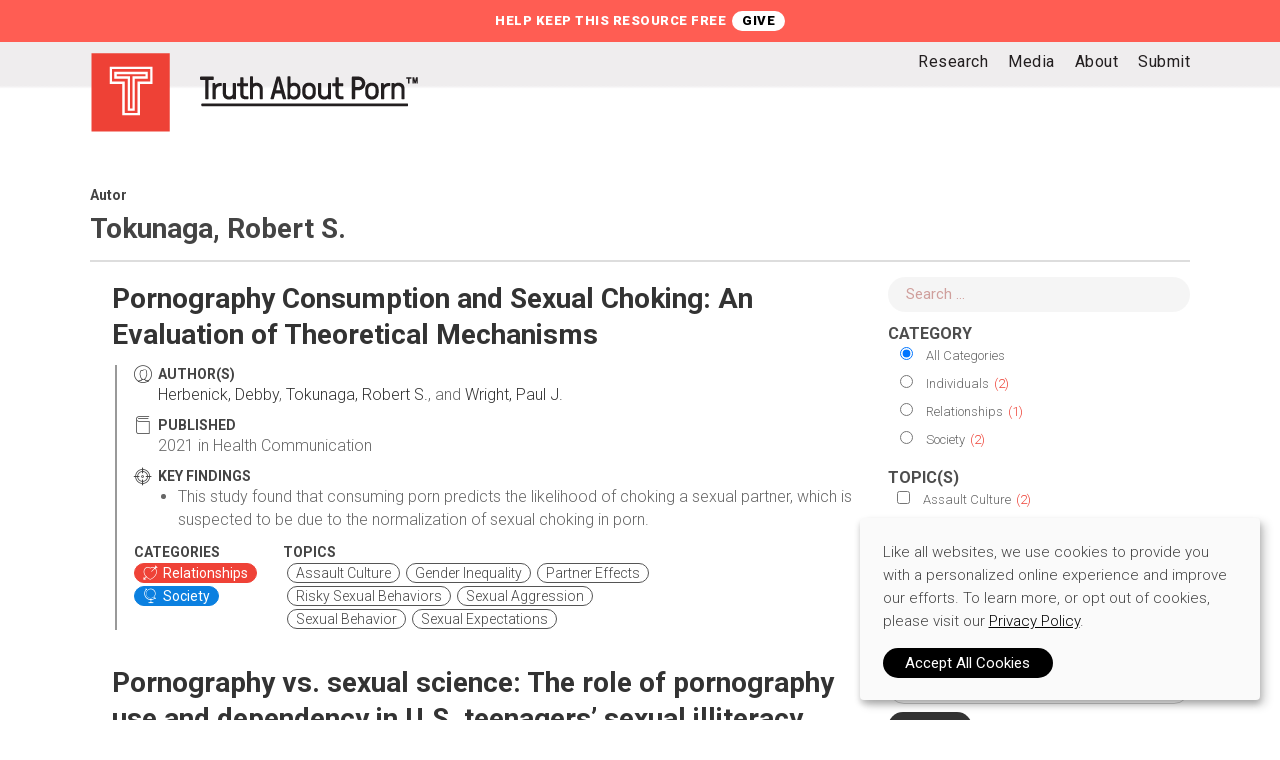

--- FILE ---
content_type: text/html; charset=UTF-8
request_url: https://truthaboutporn.org/study_author/tokunaga-robert-s/
body_size: 22705
content:
<!doctype html>
<html lang="en-US" class="no-js">
<head>
	<meta charset="UTF-8">
	<meta name="viewport" content="width=device-width, initial-scale=1, maximum-scale=1, user-scalable=0" /><link rel="shortcut icon" href="https://truthaboutporn.org/wp-content/uploads/2015/12/favicon.png" /><meta name='robots' content='noindex, follow' />

	<!-- This site is optimized with the Yoast SEO plugin v26.7 - https://yoast.com/wordpress/plugins/seo/ -->
	<title>Tokunaga, Robert S. Archives &#8211; Truth About Porn</title>
	<meta property="og:locale" content="en_US" />
	<meta property="og:type" content="article" />
	<meta property="og:title" content="Tokunaga, Robert S. Archives &#8211; Truth About Porn" />
	<meta property="og:url" content="https://truthaboutporn.org/study_author/tokunaga-robert-s/" />
	<meta property="og:site_name" content="Truth About Porn" />
	<meta name="twitter:card" content="summary_large_image" />
	<script type="application/ld+json" class="yoast-schema-graph">{"@context":"https://schema.org","@graph":[{"@type":"CollectionPage","@id":"https://truthaboutporn.org/study_author/tokunaga-robert-s/","url":"https://truthaboutporn.org/study_author/tokunaga-robert-s/","name":"Tokunaga, Robert S. Archives &#8211; Truth About Porn","isPartOf":{"@id":"https://truthaboutporn.org/#website"},"breadcrumb":{"@id":"https://truthaboutporn.org/study_author/tokunaga-robert-s/#breadcrumb"},"inLanguage":"en-US"},{"@type":"BreadcrumbList","@id":"https://truthaboutporn.org/study_author/tokunaga-robert-s/#breadcrumb","itemListElement":[{"@type":"ListItem","position":1,"name":"Home","item":"https://truthaboutporn.org/"},{"@type":"ListItem","position":2,"name":"Tokunaga, Robert S."}]},{"@type":"WebSite","@id":"https://truthaboutporn.org/#website","url":"https://truthaboutporn.org/","name":"Truth About Porn","description":"","publisher":{"@id":"https://truthaboutporn.org/#organization"},"potentialAction":[{"@type":"SearchAction","target":{"@type":"EntryPoint","urlTemplate":"https://truthaboutporn.org/?s={search_term_string}"},"query-input":{"@type":"PropertyValueSpecification","valueRequired":true,"valueName":"search_term_string"}}],"inLanguage":"en-US"},{"@type":"Organization","@id":"https://truthaboutporn.org/#organization","name":"Truth About Porn","url":"https://truthaboutporn.org/","logo":{"@type":"ImageObject","inLanguage":"en-US","@id":"https://truthaboutporn.org/#/schema/logo/image/","url":"https://truthaboutporn.org/wp-content/uploads/2015/12/TruthAboutPorn_IconR.png","contentUrl":"https://truthaboutporn.org/wp-content/uploads/2015/12/TruthAboutPorn_IconR.png","width":160,"height":160,"caption":"Truth About Porn"},"image":{"@id":"https://truthaboutporn.org/#/schema/logo/image/"}}]}</script>
	<!-- / Yoast SEO plugin. -->


<link rel='dns-prefetch' href='//fonts.googleapis.com' />
<link rel="alternate" type="application/rss+xml" title="Truth About Porn &raquo; Feed" href="https://truthaboutporn.org/feed/" />
<link rel="alternate" type="application/rss+xml" title="Truth About Porn &raquo; Tokunaga, Robert S. Study Author Feed" href="https://truthaboutporn.org/study_author/tokunaga-robert-s/feed/" />
<style id='wp-img-auto-sizes-contain-inline-css' type='text/css'>
img:is([sizes=auto i],[sizes^="auto," i]){contain-intrinsic-size:3000px 1500px}
/*# sourceURL=wp-img-auto-sizes-contain-inline-css */
</style>
<link data-optimized="2" rel="stylesheet" href="https://truthaboutporn.org/wp-content/litespeed/css/8ede38f9db684788a102557ba165d174.css?ver=9bc8f" />
<style id='wp-emoji-styles-inline-css' type='text/css'>

	img.wp-smiley, img.emoji {
		display: inline !important;
		border: none !important;
		box-shadow: none !important;
		height: 1em !important;
		width: 1em !important;
		margin: 0 0.07em !important;
		vertical-align: -0.1em !important;
		background: none !important;
		padding: 0 !important;
	}
/*# sourceURL=wp-emoji-styles-inline-css */
</style>

<style id='global-styles-inline-css' type='text/css'>
:root{--wp--preset--aspect-ratio--square: 1;--wp--preset--aspect-ratio--4-3: 4/3;--wp--preset--aspect-ratio--3-4: 3/4;--wp--preset--aspect-ratio--3-2: 3/2;--wp--preset--aspect-ratio--2-3: 2/3;--wp--preset--aspect-ratio--16-9: 16/9;--wp--preset--aspect-ratio--9-16: 9/16;--wp--preset--color--black: #000000;--wp--preset--color--cyan-bluish-gray: #abb8c3;--wp--preset--color--white: #ffffff;--wp--preset--color--pale-pink: #f78da7;--wp--preset--color--vivid-red: #cf2e2e;--wp--preset--color--luminous-vivid-orange: #ff6900;--wp--preset--color--luminous-vivid-amber: #fcb900;--wp--preset--color--light-green-cyan: #7bdcb5;--wp--preset--color--vivid-green-cyan: #00d084;--wp--preset--color--pale-cyan-blue: #8ed1fc;--wp--preset--color--vivid-cyan-blue: #0693e3;--wp--preset--color--vivid-purple: #9b51e0;--wp--preset--gradient--vivid-cyan-blue-to-vivid-purple: linear-gradient(135deg,rgb(6,147,227) 0%,rgb(155,81,224) 100%);--wp--preset--gradient--light-green-cyan-to-vivid-green-cyan: linear-gradient(135deg,rgb(122,220,180) 0%,rgb(0,208,130) 100%);--wp--preset--gradient--luminous-vivid-amber-to-luminous-vivid-orange: linear-gradient(135deg,rgb(252,185,0) 0%,rgb(255,105,0) 100%);--wp--preset--gradient--luminous-vivid-orange-to-vivid-red: linear-gradient(135deg,rgb(255,105,0) 0%,rgb(207,46,46) 100%);--wp--preset--gradient--very-light-gray-to-cyan-bluish-gray: linear-gradient(135deg,rgb(238,238,238) 0%,rgb(169,184,195) 100%);--wp--preset--gradient--cool-to-warm-spectrum: linear-gradient(135deg,rgb(74,234,220) 0%,rgb(151,120,209) 20%,rgb(207,42,186) 40%,rgb(238,44,130) 60%,rgb(251,105,98) 80%,rgb(254,248,76) 100%);--wp--preset--gradient--blush-light-purple: linear-gradient(135deg,rgb(255,206,236) 0%,rgb(152,150,240) 100%);--wp--preset--gradient--blush-bordeaux: linear-gradient(135deg,rgb(254,205,165) 0%,rgb(254,45,45) 50%,rgb(107,0,62) 100%);--wp--preset--gradient--luminous-dusk: linear-gradient(135deg,rgb(255,203,112) 0%,rgb(199,81,192) 50%,rgb(65,88,208) 100%);--wp--preset--gradient--pale-ocean: linear-gradient(135deg,rgb(255,245,203) 0%,rgb(182,227,212) 50%,rgb(51,167,181) 100%);--wp--preset--gradient--electric-grass: linear-gradient(135deg,rgb(202,248,128) 0%,rgb(113,206,126) 100%);--wp--preset--gradient--midnight: linear-gradient(135deg,rgb(2,3,129) 0%,rgb(40,116,252) 100%);--wp--preset--font-size--small: 13px;--wp--preset--font-size--medium: 20px;--wp--preset--font-size--large: 36px;--wp--preset--font-size--x-large: 42px;--wp--preset--spacing--20: 0.44rem;--wp--preset--spacing--30: 0.67rem;--wp--preset--spacing--40: 1rem;--wp--preset--spacing--50: 1.5rem;--wp--preset--spacing--60: 2.25rem;--wp--preset--spacing--70: 3.38rem;--wp--preset--spacing--80: 5.06rem;--wp--preset--shadow--natural: 6px 6px 9px rgba(0, 0, 0, 0.2);--wp--preset--shadow--deep: 12px 12px 50px rgba(0, 0, 0, 0.4);--wp--preset--shadow--sharp: 6px 6px 0px rgba(0, 0, 0, 0.2);--wp--preset--shadow--outlined: 6px 6px 0px -3px rgb(255, 255, 255), 6px 6px rgb(0, 0, 0);--wp--preset--shadow--crisp: 6px 6px 0px rgb(0, 0, 0);}:root { --wp--style--global--content-size: 1300px;--wp--style--global--wide-size: 1300px; }:where(body) { margin: 0; }.wp-site-blocks > .alignleft { float: left; margin-right: 2em; }.wp-site-blocks > .alignright { float: right; margin-left: 2em; }.wp-site-blocks > .aligncenter { justify-content: center; margin-left: auto; margin-right: auto; }:where(.is-layout-flex){gap: 0.5em;}:where(.is-layout-grid){gap: 0.5em;}.is-layout-flow > .alignleft{float: left;margin-inline-start: 0;margin-inline-end: 2em;}.is-layout-flow > .alignright{float: right;margin-inline-start: 2em;margin-inline-end: 0;}.is-layout-flow > .aligncenter{margin-left: auto !important;margin-right: auto !important;}.is-layout-constrained > .alignleft{float: left;margin-inline-start: 0;margin-inline-end: 2em;}.is-layout-constrained > .alignright{float: right;margin-inline-start: 2em;margin-inline-end: 0;}.is-layout-constrained > .aligncenter{margin-left: auto !important;margin-right: auto !important;}.is-layout-constrained > :where(:not(.alignleft):not(.alignright):not(.alignfull)){max-width: var(--wp--style--global--content-size);margin-left: auto !important;margin-right: auto !important;}.is-layout-constrained > .alignwide{max-width: var(--wp--style--global--wide-size);}body .is-layout-flex{display: flex;}.is-layout-flex{flex-wrap: wrap;align-items: center;}.is-layout-flex > :is(*, div){margin: 0;}body .is-layout-grid{display: grid;}.is-layout-grid > :is(*, div){margin: 0;}body{padding-top: 0px;padding-right: 0px;padding-bottom: 0px;padding-left: 0px;}:root :where(.wp-element-button, .wp-block-button__link){background-color: #32373c;border-width: 0;color: #fff;font-family: inherit;font-size: inherit;font-style: inherit;font-weight: inherit;letter-spacing: inherit;line-height: inherit;padding-top: calc(0.667em + 2px);padding-right: calc(1.333em + 2px);padding-bottom: calc(0.667em + 2px);padding-left: calc(1.333em + 2px);text-decoration: none;text-transform: inherit;}.has-black-color{color: var(--wp--preset--color--black) !important;}.has-cyan-bluish-gray-color{color: var(--wp--preset--color--cyan-bluish-gray) !important;}.has-white-color{color: var(--wp--preset--color--white) !important;}.has-pale-pink-color{color: var(--wp--preset--color--pale-pink) !important;}.has-vivid-red-color{color: var(--wp--preset--color--vivid-red) !important;}.has-luminous-vivid-orange-color{color: var(--wp--preset--color--luminous-vivid-orange) !important;}.has-luminous-vivid-amber-color{color: var(--wp--preset--color--luminous-vivid-amber) !important;}.has-light-green-cyan-color{color: var(--wp--preset--color--light-green-cyan) !important;}.has-vivid-green-cyan-color{color: var(--wp--preset--color--vivid-green-cyan) !important;}.has-pale-cyan-blue-color{color: var(--wp--preset--color--pale-cyan-blue) !important;}.has-vivid-cyan-blue-color{color: var(--wp--preset--color--vivid-cyan-blue) !important;}.has-vivid-purple-color{color: var(--wp--preset--color--vivid-purple) !important;}.has-black-background-color{background-color: var(--wp--preset--color--black) !important;}.has-cyan-bluish-gray-background-color{background-color: var(--wp--preset--color--cyan-bluish-gray) !important;}.has-white-background-color{background-color: var(--wp--preset--color--white) !important;}.has-pale-pink-background-color{background-color: var(--wp--preset--color--pale-pink) !important;}.has-vivid-red-background-color{background-color: var(--wp--preset--color--vivid-red) !important;}.has-luminous-vivid-orange-background-color{background-color: var(--wp--preset--color--luminous-vivid-orange) !important;}.has-luminous-vivid-amber-background-color{background-color: var(--wp--preset--color--luminous-vivid-amber) !important;}.has-light-green-cyan-background-color{background-color: var(--wp--preset--color--light-green-cyan) !important;}.has-vivid-green-cyan-background-color{background-color: var(--wp--preset--color--vivid-green-cyan) !important;}.has-pale-cyan-blue-background-color{background-color: var(--wp--preset--color--pale-cyan-blue) !important;}.has-vivid-cyan-blue-background-color{background-color: var(--wp--preset--color--vivid-cyan-blue) !important;}.has-vivid-purple-background-color{background-color: var(--wp--preset--color--vivid-purple) !important;}.has-black-border-color{border-color: var(--wp--preset--color--black) !important;}.has-cyan-bluish-gray-border-color{border-color: var(--wp--preset--color--cyan-bluish-gray) !important;}.has-white-border-color{border-color: var(--wp--preset--color--white) !important;}.has-pale-pink-border-color{border-color: var(--wp--preset--color--pale-pink) !important;}.has-vivid-red-border-color{border-color: var(--wp--preset--color--vivid-red) !important;}.has-luminous-vivid-orange-border-color{border-color: var(--wp--preset--color--luminous-vivid-orange) !important;}.has-luminous-vivid-amber-border-color{border-color: var(--wp--preset--color--luminous-vivid-amber) !important;}.has-light-green-cyan-border-color{border-color: var(--wp--preset--color--light-green-cyan) !important;}.has-vivid-green-cyan-border-color{border-color: var(--wp--preset--color--vivid-green-cyan) !important;}.has-pale-cyan-blue-border-color{border-color: var(--wp--preset--color--pale-cyan-blue) !important;}.has-vivid-cyan-blue-border-color{border-color: var(--wp--preset--color--vivid-cyan-blue) !important;}.has-vivid-purple-border-color{border-color: var(--wp--preset--color--vivid-purple) !important;}.has-vivid-cyan-blue-to-vivid-purple-gradient-background{background: var(--wp--preset--gradient--vivid-cyan-blue-to-vivid-purple) !important;}.has-light-green-cyan-to-vivid-green-cyan-gradient-background{background: var(--wp--preset--gradient--light-green-cyan-to-vivid-green-cyan) !important;}.has-luminous-vivid-amber-to-luminous-vivid-orange-gradient-background{background: var(--wp--preset--gradient--luminous-vivid-amber-to-luminous-vivid-orange) !important;}.has-luminous-vivid-orange-to-vivid-red-gradient-background{background: var(--wp--preset--gradient--luminous-vivid-orange-to-vivid-red) !important;}.has-very-light-gray-to-cyan-bluish-gray-gradient-background{background: var(--wp--preset--gradient--very-light-gray-to-cyan-bluish-gray) !important;}.has-cool-to-warm-spectrum-gradient-background{background: var(--wp--preset--gradient--cool-to-warm-spectrum) !important;}.has-blush-light-purple-gradient-background{background: var(--wp--preset--gradient--blush-light-purple) !important;}.has-blush-bordeaux-gradient-background{background: var(--wp--preset--gradient--blush-bordeaux) !important;}.has-luminous-dusk-gradient-background{background: var(--wp--preset--gradient--luminous-dusk) !important;}.has-pale-ocean-gradient-background{background: var(--wp--preset--gradient--pale-ocean) !important;}.has-electric-grass-gradient-background{background: var(--wp--preset--gradient--electric-grass) !important;}.has-midnight-gradient-background{background: var(--wp--preset--gradient--midnight) !important;}.has-small-font-size{font-size: var(--wp--preset--font-size--small) !important;}.has-medium-font-size{font-size: var(--wp--preset--font-size--medium) !important;}.has-large-font-size{font-size: var(--wp--preset--font-size--large) !important;}.has-x-large-font-size{font-size: var(--wp--preset--font-size--x-large) !important;}
/*# sourceURL=global-styles-inline-css */
</style>











<link rel='stylesheet' id='nectar_default_font_open_sans-css' href='https://fonts.googleapis.com/css?family=Open+Sans%3A300%2C400%2C600%2C700&#038;subset=latin%2Clatin-ext' type='text/css' media='all' />







<style id='dynamic-css-inline-css' type='text/css'>
@media only screen and (min-width:1000px){body #ajax-content-wrap.no-scroll{min-height:calc(100vh - 142px);height:calc(100vh - 142px)!important;}}@media only screen and (min-width:1000px){#page-header-wrap.fullscreen-header,#page-header-wrap.fullscreen-header #page-header-bg,html:not(.nectar-box-roll-loaded) .nectar-box-roll > #page-header-bg.fullscreen-header,.nectar_fullscreen_zoom_recent_projects,#nectar_fullscreen_rows:not(.afterLoaded) > div{height:calc(100vh - 141px);}.wpb_row.vc_row-o-full-height.top-level,.wpb_row.vc_row-o-full-height.top-level > .col.span_12{min-height:calc(100vh - 141px);}html:not(.nectar-box-roll-loaded) .nectar-box-roll > #page-header-bg.fullscreen-header{top:142px;}.nectar-slider-wrap[data-fullscreen="true"]:not(.loaded),.nectar-slider-wrap[data-fullscreen="true"]:not(.loaded) .swiper-container{height:calc(100vh - 140px)!important;}.admin-bar .nectar-slider-wrap[data-fullscreen="true"]:not(.loaded),.admin-bar .nectar-slider-wrap[data-fullscreen="true"]:not(.loaded) .swiper-container{height:calc(100vh - 140px - 32px)!important;}}.admin-bar[class*="page-template-template-no-header"] .wpb_row.vc_row-o-full-height.top-level,.admin-bar[class*="page-template-template-no-header"] .wpb_row.vc_row-o-full-height.top-level > .col.span_12{min-height:calc(100vh - 32px);}body[class*="page-template-template-no-header"] .wpb_row.vc_row-o-full-height.top-level,body[class*="page-template-template-no-header"] .wpb_row.vc_row-o-full-height.top-level > .col.span_12{min-height:100vh;}@media only screen and (max-width:999px){.using-mobile-browser #nectar_fullscreen_rows:not(.afterLoaded):not([data-mobile-disable="on"]) > div{height:calc(100vh - 100px);}.using-mobile-browser .wpb_row.vc_row-o-full-height.top-level,.using-mobile-browser .wpb_row.vc_row-o-full-height.top-level > .col.span_12,[data-permanent-transparent="1"].using-mobile-browser .wpb_row.vc_row-o-full-height.top-level,[data-permanent-transparent="1"].using-mobile-browser .wpb_row.vc_row-o-full-height.top-level > .col.span_12{min-height:calc(100vh - 100px);}html:not(.nectar-box-roll-loaded) .nectar-box-roll > #page-header-bg.fullscreen-header,.nectar_fullscreen_zoom_recent_projects,.nectar-slider-wrap[data-fullscreen="true"]:not(.loaded),.nectar-slider-wrap[data-fullscreen="true"]:not(.loaded) .swiper-container,#nectar_fullscreen_rows:not(.afterLoaded):not([data-mobile-disable="on"]) > div{height:calc(100vh - 47px);}.wpb_row.vc_row-o-full-height.top-level,.wpb_row.vc_row-o-full-height.top-level > .col.span_12{min-height:calc(100vh - 47px);}body[data-transparent-header="false"] #ajax-content-wrap.no-scroll{min-height:calc(100vh - 47px);height:calc(100vh - 47px);}}.screen-reader-text,.nectar-skip-to-content:not(:focus){border:0;clip:rect(1px,1px,1px,1px);clip-path:inset(50%);height:1px;margin:-1px;overflow:hidden;padding:0;position:absolute!important;width:1px;word-wrap:normal!important;}.row .col img:not([srcset]){width:auto;}.row .col img.img-with-animation.nectar-lazy:not([srcset]){width:100%;}
/* ### Sitewide Modal ### */
.tap #popmake-2952 {
	position:relative;
	padding: 0px !important;
	background: url(https://truthaboutporn.org/wp-content/uploads/2018/08/FTND_CESESUMMIT_22_Modal.jpg) no-repeat 50% 50%;
    background-size:cover;
}
.tap #popmake-2952 .pum-content p {padding:0px;}
.tap #popmake-2952 .pum-content a {display:block;height:0px;padding-bottom:148%;}
.tap #popmake-2952 .pum-content a span {visibility:hidden;}
.tap .popmake.theme-2955 .pum-close.popmake-close {font-family: Helvetica, sans-serif !important;}
/*# sourceURL=dynamic-css-inline-css */
</style>


<link rel='stylesheet' id='redux-google-fonts-salient_redux-css' href='https://fonts.googleapis.com/css?family=Roboto%3A400%2C500%2C300%2C700%2C500italic%2C900%7CRoboto+Mono%3A100%7CRoboto+Condensed%3A400%2C300italic%2C300&#038;subset=latin&#038;ver=e8cb4cd1b6b3bb4556530263784f7155' type='text/css' media='all' />
<script type="text/javascript" src="https://truthaboutporn.org/wp-includes/js/jquery/jquery.min.js?ver=3.7.1" id="jquery-core-js"></script>

<script type="text/javascript" id="search-filter-pro-vc-js-extra">
/* <![CDATA[ */
var SFVC_DATA = {"ajax_url":"https://truthaboutporn.org/wp-admin/admin-ajax.php","home_url":"https://truthaboutporn.org/"};
//# sourceURL=search-filter-pro-vc-js-extra
/* ]]> */
</script>

<script type="text/javascript" id="search-filter-plugin-build-js-extra">
/* <![CDATA[ */
var SF_LDATA = {"ajax_url":"https://truthaboutporn.org/wp-admin/admin-ajax.php","home_url":"https://truthaboutporn.org/","extensions":[]};
//# sourceURL=search-filter-plugin-build-js-extra
/* ]]> */
</script>

<script type="text/javascript" src="https://truthaboutporn.org/wp-content/plugins/search-filter-pro/public/assets/js/chosen.jquery.min.js?ver=2.5.21" id="search-filter-plugin-chosen-js"></script>
<script></script><link rel="https://api.w.org/" href="https://truthaboutporn.org/wp-json/" /><link rel="EditURI" type="application/rsd+xml" title="RSD" href="https://truthaboutporn.org/xmlrpc.php?rsd" />

<script type="text/javascript"> var root = document.getElementsByTagName( "html" )[0]; root.setAttribute( "class", "js" ); </script><!-- Google Tag Manager -->
<script>(function(w,d,s,l,i){w[l]=w[l]||[];w[l].push({'gtm.start':
new Date().getTime(),event:'gtm.js'});var f=d.getElementsByTagName(s)[0],
j=d.createElement(s),dl=l!='dataLayer'?'&l='+l:'';j.async=true;j.src=
'https://www.googletagmanager.com/gtm.js?id='+i+dl;f.parentNode.insertBefore(j,f);
})(window,document,'script','dataLayer','GTM-WQG4RS');</script>
<!-- End Google Tag Manager --><meta name="generator" content="Powered by WPBakery Page Builder - drag and drop page builder for WordPress."/>
<link rel="icon" href="https://truthaboutporn.org/wp-content/uploads/2016/11/cropped-favico-32x32.png" sizes="32x32" />
<link rel="icon" href="https://truthaboutporn.org/wp-content/uploads/2016/11/cropped-favico-192x192.png" sizes="192x192" />
<link rel="apple-touch-icon" href="https://truthaboutporn.org/wp-content/uploads/2016/11/cropped-favico-180x180.png" />
<meta name="msapplication-TileImage" content="https://truthaboutporn.org/wp-content/uploads/2016/11/cropped-favico-270x270.png" />
<noscript><style> .wpb_animate_when_almost_visible { opacity: 1; }</style></noscript>




</head><body class="archive tax-study_authors term-tokunaga-robert-s term-1194 wp-theme-salient wp-child-theme-salient-child tap material wpb-js-composer js-comp-ver-7.8.2 vc_responsive" data-footer-reveal="false" data-footer-reveal-shadow="none" data-header-format="default" data-body-border="off" data-boxed-style="" data-header-breakpoint="1000" data-dropdown-style="minimal" data-cae="swing" data-cad="1000" data-megamenu-width="contained" data-aie="none" data-ls="magnific" data-apte="standard" data-hhun="0" data-fancy-form-rcs="default" data-form-style="default" data-form-submit="default" data-is="minimal" data-button-style="rounded_shadow" data-user-account-button="false" data-flex-cols="true" data-col-gap="default" data-header-inherit-rc="false" data-header-search="false" data-animated-anchors="true" data-ajax-transitions="false" data-full-width-header="false" data-slide-out-widget-area="true" data-slide-out-widget-area-style="slide-out-from-right" data-user-set-ocm="off" data-loading-animation="none" data-bg-header="false" data-responsive="1" data-ext-responsive="true" data-ext-padding="90" data-header-resize="0" data-header-color="custom" data-transparent-header="false" data-cart="false" data-remove-m-parallax="" data-remove-m-video-bgs="" data-m-animate="0" data-force-header-trans-color="light" data-smooth-scrolling="0" data-permanent-transparent="false" >
	
	<!-- Google Tag Manager (noscript) --><noscript><iframe src="https://www.googletagmanager.com/ns.html?id=GTM-WQG4RS" height="0" width="0" style="display:none;visibility:hidden"></iframe></noscript><!-- End Google Tag Manager (noscript) --><script type="text/javascript">
	 (function(window, document) {

		document.documentElement.classList.remove("no-js");

		if(navigator.userAgent.match(/(Android|iPod|iPhone|iPad|BlackBerry|IEMobile|Opera Mini)/)) {
			document.body.className += " using-mobile-browser mobile ";
		}
		if(navigator.userAgent.match(/Mac/) && navigator.maxTouchPoints && navigator.maxTouchPoints > 2) {
			document.body.className += " using-ios-device ";
		}

		if( !("ontouchstart" in window) ) {

			var body = document.querySelector("body");
			var winW = window.innerWidth;
			var bodyW = body.clientWidth;

			if (winW > bodyW + 4) {
				body.setAttribute("style", "--scroll-bar-w: " + (winW - bodyW - 4) + "px");
			} else {
				body.setAttribute("style", "--scroll-bar-w: 0px");
			}
		}

	 })(window, document);
   </script><a href="#ajax-content-wrap" class="nectar-skip-to-content">Skip to main content</a><div class="ocm-effect-wrap"><div class="ocm-effect-wrap-inner">	
	<div id="header-space" data-secondary-header-display="full" data-header-mobile-fixed='false'></div> 
	
		<div id="header-outer" data-has-menu="true" data-has-buttons="no" data-header-button_style="default" data-using-pr-menu="false" data-mobile-fixed="false" data-ptnm="false" data-lhe="animated_underline" data-user-set-bg="#ffffff" data-format="default" data-permanent-transparent="false" data-megamenu-rt="0" data-remove-fixed="0" data-header-resize="0" data-cart="false" data-transparency-option="0" data-box-shadow="small" data-shrink-num="6" data-using-secondary="1" data-using-logo="1" data-logo-height="80" data-m-logo-height="24" data-padding="10" data-full-width="false" data-condense="false" >
			
	<div id="header-secondary-outer" class="default" data-mobile="display_full" data-remove-fixed="0" data-lhe="animated_underline" data-secondary-text="true" data-full-width="false" data-mobile-fixed="false" data-permanent-transparent="false" >
		<div class="container">
			<nav>
				<div class="nectar-center-text"><a href="https://fightthenewdrug.org/donate/">HELP KEEP THIS RESOURCE FREE</a></div>				
			</nav>
		</div>
	</div>
	

<div id="search-outer" class="nectar">
	<div id="search">
		<div class="container">
			 <div id="search-box">
				 <div class="inner-wrap">
					 <div class="col span_12">
						  <form role="search" action="https://truthaboutporn.org/" method="GET">
														 <input type="text" name="s"  value="" aria-label="Search" placeholder="Search" />
							 
						<span>Hit enter to search or ESC to close</span>
												</form>
					</div><!--/span_12-->
				</div><!--/inner-wrap-->
			 </div><!--/search-box-->
			 <div id="close"><a href="#" role="button"><span class="screen-reader-text">Close Search</span>
				<span class="close-wrap"> <span class="close-line close-line1" role="presentation"></span> <span class="close-line close-line2" role="presentation"></span> </span>				 </a></div>
		 </div><!--/container-->
	</div><!--/search-->
</div><!--/search-outer-->

<header id="top">
	<div class="container">
		<div class="row">
			<div class="col span_3">
								<a id="logo" href="https://truthaboutporn.org" data-supplied-ml-starting-dark="false" data-supplied-ml-starting="false" data-supplied-ml="false" >
					<img class="stnd skip-lazy default-logo dark-version" width="" height="" alt="Truth About Porn" src="https://truthaboutporn.org/wp-content/uploads/2015/12/TruthAboutPorn_k.png" srcset="https://truthaboutporn.org/wp-content/uploads/2015/12/TruthAboutPorn_k.png 1x, https://truthaboutporn.org/wp-content/uploads/2015/12/TruthAboutPorn_kR.png 2x" />				</a>
							</div><!--/span_3-->

			<div class="col span_9 col_last">
									<div class="nectar-mobile-only mobile-header"><div class="inner"></div></div>
													<div class="slide-out-widget-area-toggle mobile-icon slide-out-from-right" data-custom-color="false" data-icon-animation="simple-transform">
						<div> <a href="#slide-out-widget-area" role="button" aria-label="Navigation Menu" aria-expanded="false" class="closed">
							<span class="screen-reader-text">Menu</span><span aria-hidden="true"> <i class="lines-button x2"> <i class="lines"></i> </i> </span>						</a></div>
					</div>
				
									<nav aria-label="Main Menu">
													<ul class="sf-menu">
								<li id="menu-item-2033" class="menu-item menu-item-type-custom menu-item-object-custom nectar-regular-menu-item menu-item-2033"><a href="https://truthaboutporn.org/study/"><span class="menu-title-text">Research</span></a></li>
<li id="menu-item-1359" class="menu-item menu-item-type-post_type menu-item-object-page nectar-regular-menu-item menu-item-1359"><a href="https://truthaboutporn.org/media/"><span class="menu-title-text">Media</span></a></li>
<li id="menu-item-56" class="menu-item menu-item-type-post_type menu-item-object-page nectar-regular-menu-item menu-item-56"><a href="https://truthaboutporn.org/about/"><span class="menu-title-text">About</span></a></li>
<li id="menu-item-2030" class="menu-item menu-item-type-post_type menu-item-object-page nectar-regular-menu-item menu-item-2030"><a href="https://truthaboutporn.org/submit/"><span class="menu-title-text">Submit</span></a></li>
							</ul>
													<ul class="buttons sf-menu" data-user-set-ocm="off">

								
							</ul>
						
					</nav>

					
				</div><!--/span_9-->

				
			</div><!--/row-->
					</div><!--/container-->
	</header>		
	</div>
		<div id="ajax-content-wrap">

<div class="container-wrap">
		
	<div class="container main-content">
		
		<div class="row">
			<div class="post-area col span_12 col_last filtered-info">
				<h6 id="tax-topic-subheader">Autor</h6>
				<h4 id="tax-topic-header">Tokunaga, Robert S.</h4>
			</div>
			
			<div id="sidebar" data-nectar-ss="" class="col span_3 study-sidebar">
				<div id="text-4" class="widget widget_text">			<div class="textwidget"><a class="tap-filter-toggle closed" href="#">SEARCH & FILTER</a><div class="tap-filter-wrap"><form data-sf-form-id='1771' data-is-rtl='0' data-maintain-state='' data-results-url='https://truthaboutporn.org/study/' data-ajax-form-url='https://truthaboutporn.org/?sfid=1771&amp;sf_action=get_data&amp;sf_data=form' data-display-result-method='archive' data-use-history-api='1' data-template-loaded='0' data-lang-code='en' data-ajax='0' data-init-paged='1' data-auto-update='' data-auto-count='1' data-auto-count-refresh-mode='1' action='https://truthaboutporn.org/study/' method='post' class='searchandfilter' id='search-filter-form-1771' autocomplete='off' data-instance-count='1'><ul><li class="sf-field-search" data-sf-field-name="search" data-sf-field-type="search" data-sf-field-input-type="">		<label>
				   <input placeholder="Search …" name="_sf_search[]" class="sf-input-text" type="text" value="" title=""></label>		</li><li class="sf-field-taxonomy-study_categories" data-sf-field-name="_sft_study_categories" data-sf-field-type="taxonomy" data-sf-field-input-type="radio"><h4>Category</h4>		<ul class="">
					  <li class="sf-level-0 sf-item-0 sf-option-active" data-sf-count="0" data-sf-depth="0"><input  class="sf-input-radio" type="radio" value="" name="_sft_study_categories[]" checked="checked" id="sf-input-7a1a10670f78afe163df9f9655b5be1a"><label class="sf-label-radio" for="sf-input-7a1a10670f78afe163df9f9655b5be1a">All Categories</label></li><li class="sf-level-0 sf-item-1016" data-sf-count="2" data-sf-depth="0"><input  class="sf-input-radio" type="radio" value="individuals" name="_sft_study_categories[]" id="sf-input-13544801f69cfce132371b01887dbf9b"><label class="sf-label-radio" for="sf-input-13544801f69cfce132371b01887dbf9b">Individuals<span class="sf-count">(2)</span></label></li><li class="sf-level-0 sf-item-694" data-sf-count="1" data-sf-depth="0"><input  class="sf-input-radio" type="radio" value="relationships" name="_sft_study_categories[]" id="sf-input-c3cd2f0b4a8bd1369033f10d31f79d8d"><label class="sf-label-radio" for="sf-input-c3cd2f0b4a8bd1369033f10d31f79d8d">Relationships<span class="sf-count">(1)</span></label></li><li class="sf-level-0 sf-item-703" data-sf-count="2" data-sf-depth="0"><input  class="sf-input-radio" type="radio" value="society" name="_sft_study_categories[]" id="sf-input-0c90669a2570bb3b0dd998ad469c7fe7"><label class="sf-label-radio" for="sf-input-0c90669a2570bb3b0dd998ad469c7fe7">Society<span class="sf-count">(2)</span></label></li>		</ul>
		</li><li class="sf-field-taxonomy-study_topics" data-sf-field-name="_sft_study_topics" data-sf-field-type="taxonomy" data-sf-field-input-type="checkbox"><h4>Topic(s)</h4>		<ul data-operator="or" class="">
					  <li class="sf-level-0 sf-item-926" data-sf-count="2" data-sf-depth="0"><input  class="sf-input-checkbox" type="checkbox" value="assault-culture" name="_sft_study_topics[]" id="sf-input-dd306363e58c2b1bdbff34959ed37b6b"><label class="sf-label-checkbox" for="sf-input-dd306363e58c2b1bdbff34959ed37b6b">Assault Culture<span class="sf-count">(2)</span></label></li><li class="sf-level-0 sf-item-745" data-sf-count="1" data-sf-depth="0"><input  class="sf-input-checkbox" type="checkbox" value="objectification" name="_sft_study_topics[]" id="sf-input-cd11ad82b3ddd8fb1b53b5c664f3190b"><label class="sf-label-checkbox" for="sf-input-cd11ad82b3ddd8fb1b53b5c664f3190b">Objectification<span class="sf-count">(1)</span></label></li><li class="sf-level-0 sf-item-885" data-sf-count="1" data-sf-depth="0"><input  class="sf-input-checkbox" type="checkbox" value="relationship-quality" name="_sft_study_topics[]" id="sf-input-57e22717fdedefcfece7561c40edd315"><label class="sf-label-checkbox" for="sf-input-57e22717fdedefcfece7561c40edd315">Relationship Quality<span class="sf-count">(1)</span></label></li><li class="sf-level-0 sf-item-886" data-sf-count="1" data-sf-depth="0"><input  class="sf-input-checkbox" type="checkbox" value="relationship-satisfaction" name="_sft_study_topics[]" id="sf-input-12e2d30043f67b750cc28de4cb82822c"><label class="sf-label-checkbox" for="sf-input-12e2d30043f67b750cc28de4cb82822c">Relationship Satisfaction<span class="sf-count">(1)</span></label></li><li class="sf-level-0 sf-item-925" data-sf-count="2" data-sf-depth="0"><input  class="sf-input-checkbox" type="checkbox" value="sexual-aggression" name="_sft_study_topics[]" id="sf-input-b2aa8193cba1bff2ae213efd0023214c"><label class="sf-label-checkbox" for="sf-input-b2aa8193cba1bff2ae213efd0023214c">Sexual Aggression<span class="sf-count">(2)</span></label></li><li class="sf-level-0 sf-item-747" data-sf-count="1" data-sf-depth="0"><input  class="sf-input-checkbox" type="checkbox" value="sexual-satisfaction" name="_sft_study_topics[]" id="sf-input-df6fc56a6c0cc055c2338874401746e0"><label class="sf-label-checkbox" for="sf-input-df6fc56a6c0cc055c2338874401746e0">Sexual Satisfaction<span class="sf-count">(1)</span></label></li>		</ul>
		</li><li class="sf-field-taxonomy-study_authors" data-sf-field-name="_sft_study_authors" data-sf-field-type="taxonomy" data-sf-field-input-type="select">		<label>
				   		<select name="_sft_study_authors[]" class="sf-input-select" title="">
						  			<option class="sf-level-0 sf-item-0" data-sf-count="0" data-sf-depth="0" value="">All Study Authors</option>
											<option class="sf-level-0 sf-item-1167" data-sf-count="1" data-sf-depth="0" value="abdo-carmita-h-n">Abdo, Carmita H.N.&nbsp;&nbsp;(1)</option>
											<option class="sf-level-0 sf-item-1236" data-sf-count="1" data-sf-depth="0" value="adam-philippe-c-g">Adam, Philippe C.G.&nbsp;&nbsp;(1)</option>
											<option class="sf-level-0 sf-item-1158" data-sf-count="1" data-sf-depth="0" value="albery-ian-p">Albery, Ian P.&nbsp;&nbsp;(1)</option>
											<option class="sf-level-0 sf-item-1274" data-sf-count="1" data-sf-depth="0" value="allen-andrew">Allen, Andrew&nbsp;&nbsp;(1)</option>
											<option class="sf-level-0 sf-item-1105" data-sf-count="1" data-sf-depth="0" value="altstotter-gleich-christine">Altstötter-Gleich, Christine&nbsp;&nbsp;(1)</option>
											<option class="sf-level-0 sf-item-1376" data-sf-count="0" data-sf-depth="0" value="ana-j">Ana J.&nbsp;&nbsp;(0)</option>
											<option class="sf-level-0 sf-item-1379" data-sf-count="1" data-sf-depth="0" value="antons-stephanie">Antons, Stephanie&nbsp;&nbsp;(1)</option>
											<option class="sf-level-0 sf-item-1192" data-sf-count="0" data-sf-depth="0" value="antonsa-stephanie">Antonsa, Stephanie&nbsp;&nbsp;(0)</option>
											<option class="sf-level-0 sf-item-1126" data-sf-count="2" data-sf-depth="0" value="arver-stefan">Arver, Stefan&nbsp;&nbsp;(2)</option>
											<option class="sf-level-0 sf-item-1340" data-sf-count="1" data-sf-depth="0" value="astur-robert-s">Astur, Robert S.&nbsp;&nbsp;(1)</option>
											<option class="sf-level-0 sf-item-1377" data-sf-count="0" data-sf-depth="0" value="banca">Banca&nbsp;&nbsp;(0)</option>
											<option class="sf-level-0 sf-item-1112" data-sf-count="4" data-sf-depth="0" value="banca-paula">Banca, Paula&nbsp;&nbsp;(4)</option>
											<option class="sf-level-0 sf-item-1244" data-sf-count="1" data-sf-depth="0" value="bannon-r-sean">Bannon, R. Sean&nbsp;&nbsp;(1)</option>
											<option class="sf-level-0 sf-item-1320" data-sf-count="1" data-sf-depth="0" value="barke-antonia">Barke, Antonia&nbsp;&nbsp;(1)</option>
											<option class="sf-level-0 sf-item-1229" data-sf-count="1" data-sf-depth="0" value="bates-samantha">Bates, Samantha&nbsp;&nbsp;(1)</option>
											<option class="sf-level-0 sf-item-1360" data-sf-count="1" data-sf-depth="0" value="bauer-jill">Bauer, Jill&nbsp;&nbsp;(1)</option>
											<option class="sf-level-0 sf-item-1419" data-sf-count="1" data-sf-depth="0" value="baughman-allyson">Baughman, Allyson&nbsp;&nbsp;(1)</option>
											<option class="sf-level-0 sf-item-1415" data-sf-count="1" data-sf-depth="0" value="bbfc">BBFC&nbsp;&nbsp;(1)</option>
											<option class="sf-level-0 sf-item-1372" data-sf-count="1" data-sf-depth="0" value="beckmeyer-jonathon-j">Beckmeyer, Jonathon J.&nbsp;&nbsp;(1)</option>
											<option class="sf-level-0 sf-item-1240" data-sf-count="1" data-sf-depth="0" value="behun-richard-j">Behun, Richard J.&nbsp;&nbsp;(1)</option>
											<option class="sf-level-0 sf-item-1351" data-sf-count="1" data-sf-depth="0" value="bella-nora">Bella, Nóra&nbsp;&nbsp;(1)</option>
											<option class="sf-level-0 sf-item-1300" data-sf-count="1" data-sf-depth="0" value="ben%e2%80%90zion-itzhak-z">Ben‐Zion, Itzhak Z.&nbsp;&nbsp;(1)</option>
											<option class="sf-level-0 sf-item-1424" data-sf-count="1" data-sf-depth="0" value="benenson-strategy-group">Benenson Strategy Group&nbsp;&nbsp;(1)</option>
											<option class="sf-level-0 sf-item-1292" data-sf-count="1" data-sf-depth="0" value="berger-jonathan">Berger, Jonathan&nbsp;&nbsp;(1)</option>
											<option class="sf-level-0 sf-item-1306" data-sf-count="1" data-sf-depth="0" value="berry-april-t">Berry, April T.&nbsp;&nbsp;(1)</option>
											<option class="sf-level-0 sf-item-1277" data-sf-count="1" data-sf-depth="0" value="beutel-manfred-e">Beutel, Manfred E.&nbsp;&nbsp;(1)</option>
											<option class="sf-level-0 sf-item-1142" data-sf-count="1" data-sf-depth="0" value="birchard-thaddeus">Birchard, Thaddeus&nbsp;&nbsp;(1)</option>
											<option class="sf-level-0 sf-item-1295" data-sf-count="1" data-sf-depth="0" value="bishop-frank">Bishop, Frank&nbsp;&nbsp;(1)</option>
											<option class="sf-level-0 sf-item-1326" data-sf-count="1" data-sf-depth="0" value="blinka-lukas">Blinka, Lukas&nbsp;&nbsp;(1)</option>
											<option class="sf-level-0 sf-item-1304" data-sf-count="1" data-sf-depth="0" value="borgogna-nicholas-c">Borgogna, Nicholas C.&nbsp;&nbsp;(1)</option>
											<option class="sf-level-0 sf-item-1180" data-sf-count="1" data-sf-depth="0" value="bosshard-shannon">Bosshard, Shannon&nbsp;&nbsp;(1)</option>
											<option class="sf-level-0 sf-item-1154" data-sf-count="1" data-sf-depth="0" value="bostrom-adrian-e">Boström, Adrian E.&nbsp;&nbsp;(1)</option>
											<option class="sf-level-0 sf-item-1227" data-sf-count="1" data-sf-depth="0" value="bothamley-sarah">Bothamley, Sarah&nbsp;&nbsp;(1)</option>
											<option class="sf-level-0 sf-item-1308" data-sf-count="3" data-sf-depth="0" value="bothe-beata">Bőthe, Beáta&nbsp;&nbsp;(3)</option>
											<option class="sf-level-0 sf-item-1406" data-sf-count="1" data-sf-depth="0" value="bouche-vanessa">Bouché, Vanessa&nbsp;&nbsp;(1)</option>
											<option class="sf-level-0 sf-item-1314" data-sf-count="1" data-sf-depth="0" value="bouffard-leana-a">Bouffard, Leana A.&nbsp;&nbsp;(1)</option>
											<option class="sf-level-0 sf-item-1284" data-sf-count="1" data-sf-depth="0" value="brahler-elmar">Brahler, Elmar&nbsp;&nbsp;(1)</option>
											<option class="sf-level-0 sf-item-1100" data-sf-count="19" data-sf-depth="0" value="brand-matthias">Brand, Matthias&nbsp;&nbsp;(19)</option>
											<option class="sf-level-0 sf-item-1375" data-sf-count="0" data-sf-depth="0" value="bridges">Bridges&nbsp;&nbsp;(0)</option>
											<option class="sf-level-0 sf-item-1230" data-sf-count="3" data-sf-depth="0" value="bridges-ana-j">Bridges, Ana J.&nbsp;&nbsp;(3)</option>
											<option class="sf-level-0 sf-item-1299" data-sf-count="1" data-sf-depth="0" value="bronner-gila">Bronner, Gila&nbsp;&nbsp;(1)</option>
											<option class="sf-level-0 sf-item-1243" data-sf-count="1" data-sf-depth="0" value="brosi-matthew-w">Brosi, Matthew W.&nbsp;&nbsp;(1)</option>
											<option class="sf-level-0 sf-item-1202" data-sf-count="4" data-sf-depth="0" value="brown-cameron-c">Brown, Cameron C.&nbsp;&nbsp;(4)</option>
											<option class="sf-level-0 sf-item-1333" data-sf-count="1" data-sf-depth="0" value="brown-sydney">Brown, Sydney&nbsp;&nbsp;(1)</option>
											<option class="sf-level-0 sf-item-1307" data-sf-count="1" data-sf-depth="0" value="browning-brandon-r">Browning, Brandon R.&nbsp;&nbsp;(1)</option>
											<option class="sf-level-0 sf-item-1417" data-sf-count="1" data-sf-depth="0" value="burke-nina">Burke, Nina&nbsp;&nbsp;(1)</option>
											<option class="sf-level-0 sf-item-1205" data-sf-count="4" data-sf-depth="0" value="busby-dean-m">Busby, Dean M.&nbsp;&nbsp;(4)</option>
											<option class="sf-level-0 sf-item-1086" data-sf-count="3" data-sf-depth="0" value="butler-mark-h">Butler, Mark H.&nbsp;&nbsp;(3)</option>
											<option class="sf-level-0 sf-item-1099" data-sf-count="2" data-sf-depth="0" value="carpenter-bruce-n">Carpenter, Bruce N.&nbsp;&nbsp;(2)</option>
											<option class="sf-level-0 sf-item-1203" data-sf-count="6" data-sf-depth="0" value="carroll-jason-s">Carroll, Jason S.&nbsp;&nbsp;(6)</option>
											<option class="sf-level-0 sf-item-1151" data-sf-count="1" data-sf-depth="0" value="chamberlain-samuel-r">Chamberlain, Samuel R.&nbsp;&nbsp;(1)</option>
											<option class="sf-level-0 sf-item-1125" data-sf-count="2" data-sf-depth="0" value="chatzittofis-andreas">Chatzittofis, Andreas&nbsp;&nbsp;(2)</option>
											<option class="sf-level-0 sf-item-1182" data-sf-count="1" data-sf-depth="0" value="cheng-wen">Cheng, Wen&nbsp;&nbsp;(1)</option>
											<option class="sf-level-0 sf-item-1183" data-sf-count="1" data-sf-depth="0" value="chiou-wen-bin">Chiou, Wen-Bin&nbsp;&nbsp;(1)</option>
											<option class="sf-level-0 sf-item-1293" data-sf-count="1" data-sf-depth="0" value="christman-matthew">Christman, Matthew&nbsp;&nbsp;(1)</option>
											<option class="sf-level-0 sf-item-1155" data-sf-count="1" data-sf-depth="0" value="ciuculete-diana-m">Ciuculete, Diana M.&nbsp;&nbsp;(1)</option>
											<option class="sf-level-0 sf-item-1078" data-sf-count="1" data-sf-depth="0" value="coyne-sarah-m">Coyne, Sarah M.&nbsp;&nbsp;(1)</option>
											<option class="sf-level-0 sf-item-1199" data-sf-count="1" data-sf-depth="0" value="davis-joshua-t">Davis, Joshua T.&nbsp;&nbsp;(1)</option>
											<option class="sf-level-0 sf-item-1387" data-sf-count="1" data-sf-depth="0" value="de-sousa-avinash">De Sousa, Avinash&nbsp;&nbsp;(1)</option>
											<option class="sf-level-0 sf-item-1237" data-sf-count="1" data-sf-depth="0" value="de-wit-john-b-f">de Wit, John B.F.&nbsp;&nbsp;(1)</option>
											<option class="sf-level-0 sf-item-1310" data-sf-count="2" data-sf-depth="0" value="demetrovics-zsolt">Demetrovics, Zsolt&nbsp;&nbsp;(2)</option>
											<option class="sf-level-0 sf-item-1381" data-sf-count="1" data-sf-depth="0" value="diamond-welch-bridget">Diamond-Welch, Bridget&nbsp;&nbsp;(1)</option>
											<option class="sf-level-0 sf-item-1297" data-sf-count="1" data-sf-depth="0" value="doan-andrew-p">Doan, Andrew P.&nbsp;&nbsp;(1)</option>
											<option class="sf-level-0 sf-item-1373" data-sf-count="1" data-sf-depth="0" value="dodge-brian">Dodge, Brian&nbsp;&nbsp;(1)</option>
											<option class="sf-level-0 sf-item-1386" data-sf-count="1" data-sf-depth="0" value="donevan-meghan">Donevan, Meghan&nbsp;&nbsp;(1)</option>
											<option class="sf-level-0 sf-item-1088" data-sf-count="1" data-sf-depth="0" value="draper-thomas-w">Draper, Thomas W.&nbsp;&nbsp;(1)</option>
											<option class="sf-level-0 sf-item-1288" data-sf-count="1" data-sf-depth="0" value="duggan-scott-j">Duggan, Scott J.&nbsp;&nbsp;(1)</option>
											<option class="sf-level-0 sf-item-1149" data-sf-count="1" data-sf-depth="0" value="duka-theodora">Duka, Theodora&nbsp;&nbsp;(1)</option>
											<option class="sf-level-0 sf-item-1257" data-sf-count="1" data-sf-depth="0" value="durtschi-jared-a">Durtschi, Jared A.&nbsp;&nbsp;(1)</option>
											<option class="sf-level-0 sf-item-1324" data-sf-count="1" data-sf-depth="0" value="eaton-asia-a">Eaton, Asia A.&nbsp;&nbsp;(1)</option>
											<option class="sf-level-0 sf-item-1421" data-sf-count="1" data-sf-depth="0" value="eaton-nicholas-r">Eaton, Nicholas R.&nbsp;&nbsp;(1)</option>
											<option class="sf-level-0 sf-item-1270" data-sf-count="1" data-sf-depth="0" value="egan-vincent">Egan, Vincent&nbsp;&nbsp;(1)</option>
											<option class="sf-level-0 sf-item-1260" data-sf-count="1" data-sf-depth="0" value="erickson-darin-j">Erickson, Darin J.&nbsp;&nbsp;(1)</option>
											<option class="sf-level-0 sf-item-1231" data-sf-count="2" data-sf-depth="0" value="ezzell-matthew-b">Ezzell, Matthew B.&nbsp;&nbsp;(2)</option>
											<option class="sf-level-0 sf-item-1330" data-sf-count="1" data-sf-depth="0" value="farvid-pani">Farvid, Pani&nbsp;&nbsp;(1)</option>
											<option class="sf-level-0 sf-item-1353" data-sf-count="1" data-sf-depth="0" value="fernandez-david-p">Fernandez, David P.&nbsp;&nbsp;(1)</option>
											<option class="sf-level-0 sf-item-1138" data-sf-count="2" data-sf-depth="0" value="fincham-frank-d">Fincham, Frank D.&nbsp;&nbsp;(2)</option>
											<option class="sf-level-0 sf-item-1211" data-sf-count="1" data-sf-depth="0" value="finkenauer-catrin">Finkenauer, Catrin&nbsp;&nbsp;(1)</option>
											<option class="sf-level-0 sf-item-1156" data-sf-count="1" data-sf-depth="0" value="flanagan-john-n">Flanagan, John N.&nbsp;&nbsp;(1)</option>
											<option class="sf-level-0 sf-item-1363" data-sf-count="1" data-sf-depth="0" value="floyd-kory">Floyd, Kory&nbsp;&nbsp;(1)</option>
											<option class="sf-level-0 sf-item-1262" data-sf-count="1" data-sf-depth="0" value="fogel-yehuda-a">Fogel, Yehuda A.&nbsp;&nbsp;(1)</option>
											<option class="sf-level-0 sf-item-1374" data-sf-count="1" data-sf-depth="0" value="fortenberry-j-dennis">Fortenberry, J. Dennis&nbsp;&nbsp;(1)</option>
											<option class="sf-level-0 sf-item-1242" data-sf-count="1" data-sf-depth="0" value="foubert-john-d">Foubert, John D.&nbsp;&nbsp;(1)</option>
											<option class="sf-level-0 sf-item-1313" data-sf-count="1" data-sf-depth="0" value="franklin-cortney-a">Franklin, Cortney A.&nbsp;&nbsp;(1)</option>
											<option class="sf-level-0 sf-item-1160" data-sf-count="1" data-sf-depth="0" value="frings-dan">Frings, Dan&nbsp;&nbsp;(1)</option>
											<option class="sf-level-0 sf-item-1347" data-sf-count="2" data-sf-depth="0" value="fritz-niki">Fritz, Niki&nbsp;&nbsp;(2)</option>
											<option class="sf-level-0 sf-item-1358" data-sf-count="2" data-sf-depth="0" value="fu-tsung-chieh">Fu, Tsung-Chieh&nbsp;&nbsp;(2)</option>
											<option class="sf-level-0 sf-item-1165" data-sf-count="1" data-sf-depth="0" value="fuentes-daniel">Fuentes, Daniel&nbsp;&nbsp;(1)</option>
											<option class="sf-level-0 sf-item-1109" data-sf-count="1" data-sf-depth="0" value="gallinat-jurgen">Gallinat, Jürgen&nbsp;&nbsp;(1)</option>
											<option class="sf-level-0 sf-item-1224" data-sf-count="1" data-sf-depth="0" value="giaccardi-soraya">Giaccardi, Soraya&nbsp;&nbsp;(1)</option>
											<option class="sf-level-0 sf-item-1390" data-sf-count="1" data-sf-depth="0" value="gilliland-randy">Gilliland, Randy&nbsp;&nbsp;(1)</option>
											<option class="sf-level-0 sf-item-1278" data-sf-count="1" data-sf-depth="0" value="giralt-sebastian">Giralt, Sebastian&nbsp;&nbsp;(1)</option>
											<option class="sf-level-0 sf-item-1395" data-sf-count="1" data-sf-depth="0" value="gittins-stone-daniel">Gittins-Stone, Daniel&nbsp;&nbsp;(1)</option>
											<option class="sf-level-0 sf-item-1169" data-sf-count="5" data-sf-depth="0" value="gola-mateusz">Gola, Mateusz&nbsp;&nbsp;(5)</option>
											<option class="sf-level-0 sf-item-1303" data-sf-count="1" data-sf-depth="0" value="goldmeier-david">Goldmeier, David&nbsp;&nbsp;(1)</option>
											<option class="sf-level-0 sf-item-1312" data-sf-count="1" data-sf-depth="0" value="goodson-amanda">Goodson, Amanda&nbsp;&nbsp;(1)</option>
											<option class="sf-level-0 sf-item-1359" data-sf-count="1" data-sf-depth="0" value="gradus-ronna">Gradus, Ronna&nbsp;&nbsp;(1)</option>
											<option class="sf-level-0 sf-item-1153" data-sf-count="2" data-sf-depth="0" value="grant-jon-e">Grant, Jon E.&nbsp;&nbsp;(2)</option>
											<option class="sf-level-0 sf-item-1355" data-sf-count="1" data-sf-depth="0" value="griffiths-mark-d">Griffiths, Mark D.&nbsp;&nbsp;(1)</option>
											<option class="sf-level-0 sf-item-1321" data-sf-count="1" data-sf-depth="0" value="grubbs-joshua-b">Grubbs, Joshua B.&nbsp;&nbsp;(1)</option>
											<option class="sf-level-0 sf-item-1187" data-sf-count="2" data-sf-depth="0" value="hajela-raju">Hajela, Raju&nbsp;&nbsp;(2)</option>
											<option class="sf-level-0 sf-item-1233" data-sf-count="5" data-sf-depth="0" value="hald-gert-martin">Hald, Gert Martin&nbsp;&nbsp;(5)</option>
											<option class="sf-level-0 sf-item-1141" data-sf-count="1" data-sf-depth="0" value="hall-paula">Hall, Paula&nbsp;&nbsp;(1)</option>
											<option class="sf-level-0 sf-item-1128" data-sf-count="1" data-sf-depth="0" value="hallberg-jonas">Hallberg, Jonas&nbsp;&nbsp;(1)</option>
											<option class="sf-level-0 sf-item-1178" data-sf-count="1" data-sf-depth="0" value="halpin-sean">Halpin, Sean&nbsp;&nbsp;(1)</option>
											<option class="sf-level-0 sf-item-1392" data-sf-count="1" data-sf-depth="0" value="hardy-sam-a">Hardy, Sam A.&nbsp;&nbsp;(1)</option>
											<option class="sf-level-0 sf-item-1272" data-sf-count="1" data-sf-depth="0" value="harper-cody">Harper, Cody&nbsp;&nbsp;(1)</option>
											<option class="sf-level-0 sf-item-1118" data-sf-count="4" data-sf-depth="0" value="harrison-neil-a">Harrison, Neil A.&nbsp;&nbsp;(4)</option>
											<option class="sf-level-0 sf-item-1186" data-sf-count="1" data-sf-depth="0" value="hatch-linda">Hatch, Linda&nbsp;&nbsp;(1)</option>
											<option class="sf-level-0 sf-item-1287" data-sf-count="1" data-sf-depth="0" value="hayes-steven-c">Hayes, Steven C.&nbsp;&nbsp;(1)</option>
											<option class="sf-level-0 sf-item-1357" data-sf-count="3" data-sf-depth="0" value="herbenick-debby">Herbenick, Debby&nbsp;&nbsp;(3)</option>
											<option class="sf-level-0 sf-item-1362" data-sf-count="1" data-sf-depth="0" value="hesse-colin">Hesse, Colin&nbsp;&nbsp;(1)</option>
											<option class="sf-level-0 sf-item-1189" data-sf-count="2" data-sf-depth="0" value="hilton-donald-l">Hilton, Donald L.&nbsp;&nbsp;(2)</option>
											<option class="sf-level-0 sf-item-1273" data-sf-count="1" data-sf-depth="0" value="hodgins-david-c">Hodgins, David C.&nbsp;&nbsp;(1)</option>
											<option class="sf-level-0 sf-item-1403" data-sf-count="1" data-sf-depth="0" value="hodson-gordon">Hodson, Gordon&nbsp;&nbsp;(1)</option>
											<option class="sf-level-0 sf-item-1404" data-sf-count="1" data-sf-depth="0" value="hoffarth-mark-r">Hoffarth, Mark R.&nbsp;&nbsp;(1)</option>
											<option class="sf-level-0 sf-item-1162" data-sf-count="1" data-sf-depth="0" value="hogan-cassandra">Hogan, Cassandra&nbsp;&nbsp;(1)</option>
											<option class="sf-level-0 sf-item-1396" data-sf-count="1" data-sf-depth="0" value="huntington-charlie">Huntington, Charlie&nbsp;&nbsp;(1)</option>
											<option class="sf-level-0 sf-item-1411" data-sf-count="1" data-sf-depth="0" value="international-centre-for-missing-exploited-children">International Centre for Missing &amp; Exploited Children&nbsp;&nbsp;(1)</option>
											<option class="sf-level-0 sf-item-1120" data-sf-count="2" data-sf-depth="0" value="irvine-michael">Irvine, Michael&nbsp;&nbsp;(2)</option>
											<option class="sf-level-0 sf-item-1418" data-sf-count="1" data-sf-depth="0" value="jansen-emily">Jansen, Emily&nbsp;&nbsp;(1)</option>
											<option class="sf-level-0 sf-item-1336" data-sf-count="1" data-sf-depth="0" value="johnson-dawn-m">Johnson, Dawn M.&nbsp;&nbsp;(1)</option>
											<option class="sf-level-0 sf-item-1161" data-sf-count="1" data-sf-depth="0" value="johnson-henry-lee">Johnson, Henry Lee&nbsp;&nbsp;(1)</option>
											<option class="sf-level-0 sf-item-1232" data-sf-count="2" data-sf-depth="0" value="johnson-jennifer-a">Johnson, Jennifer A.&nbsp;&nbsp;(2)</option>
											<option class="sf-level-0 sf-item-1130" data-sf-count="2" data-sf-depth="0" value="jokinen-jussi">Jokinen, Jussi&nbsp;&nbsp;(2)</option>
											<option class="sf-level-0 sf-item-1361" data-sf-count="1" data-sf-depth="0" value="jones-rashida">Jones, Rashida&nbsp;&nbsp;(1)</option>
											<option class="sf-level-0 sf-item-1416" data-sf-count="1" data-sf-depth="0" value="kaczmarsky-courtney">Kaczmarsky, Courtney&nbsp;&nbsp;(1)</option>
											<option class="sf-level-0 sf-item-1275" data-sf-count="1" data-sf-depth="0" value="kannis-dymand-lee">Kannis-Dymand, Lee&nbsp;&nbsp;(1)</option>
											<option class="sf-level-0 sf-item-1097" data-sf-count="1" data-sf-depth="0" value="karim-reef">Karim, Reef&nbsp;&nbsp;(1)</option>
											<option class="sf-level-0 sf-item-1117" data-sf-count="1" data-sf-depth="0" value="karr-judy">Karr, Judy&nbsp;&nbsp;(1)</option>
											<option class="sf-level-0 sf-item-1276" data-sf-count="1" data-sf-depth="0" value="katsikitisa-mary">Katsikitisa, Mary&nbsp;&nbsp;(1)</option>
											<option class="sf-level-0 sf-item-1210" data-sf-count="1" data-sf-depth="0" value="kerkhof-peter">Kerkhof, Peter&nbsp;&nbsp;(1)</option>
											<option class="sf-level-0 sf-item-1079" data-sf-count="1" data-sf-depth="0" value="kim-suhee">Kim, Suhee&nbsp;&nbsp;(1)</option>
											<option class="sf-level-0 sf-item-1265" data-sf-count="1" data-sf-depth="0" value="kim-young-ho">Kim, Young-Ho&nbsp;&nbsp;(1)</option>
											<option class="sf-level-0 sf-item-1296" data-sf-count="1" data-sf-depth="0" value="klam-warren-p">Klam, Warren P.&nbsp;&nbsp;(1)</option>
											<option class="sf-level-0 sf-item-1196" data-sf-count="1" data-sf-depth="0" value="klann-elyssa">Klann, Elyssa&nbsp;&nbsp;(1)</option>
											<option class="sf-level-0 sf-item-1343" data-sf-count="1" data-sf-depth="0" value="klein-sanja">Klein, Sanja&nbsp;&nbsp;(1)</option>
											<option class="sf-level-0 sf-item-1144" data-sf-count="3" data-sf-depth="0" value="klucken-tim">Klucken, Tim&nbsp;&nbsp;(3)</option>
											<option class="sf-level-0 sf-item-1264" data-sf-count="1" data-sf-depth="0" value="koletic-goran">Koletić, Goran&nbsp;&nbsp;(1)</option>
											<option class="sf-level-0 sf-item-1191" data-sf-count="2" data-sf-depth="0" value="kor-ariel">Kor, Ariel&nbsp;&nbsp;(2)</option>
											<option class="sf-level-0 sf-item-1238" data-sf-count="1" data-sf-depth="0" value="koss-mary">Koss, Mary&nbsp;&nbsp;(1)</option>
											<option class="sf-level-0 sf-item-1173" data-sf-count="1" data-sf-depth="0" value="kossowski-bartosz">Kossowski, Bartosz&nbsp;&nbsp;(1)</option>
											<option class="sf-level-0 sf-item-1267" data-sf-count="1" data-sf-depth="0" value="kowalewska-ewelina">Kowalewska, Ewelina&nbsp;&nbsp;(1)</option>
											<option class="sf-level-0 sf-item-1226" data-sf-count="2" data-sf-depth="0" value="krahe-barbara">Krahé, Barbara&nbsp;&nbsp;(2)</option>
											<option class="sf-level-0 sf-item-1195" data-sf-count="2" data-sf-depth="0" value="kraus-ashley">Kraus, Ashley&nbsp;&nbsp;(2)</option>
											<option class="sf-level-0 sf-item-1190" data-sf-count="4" data-sf-depth="0" value="kraus-shane-w">Kraus, Shane W.&nbsp;&nbsp;(4)</option>
											<option class="sf-level-0 sf-item-1251" data-sf-count="1" data-sf-depth="0" value="kroon-van-diest-ashley-m">Kroon Van Diest, Ashley M.&nbsp;&nbsp;(1)</option>
											<option class="sf-level-0 sf-item-1147" data-sf-count="3" data-sf-depth="0" value="kruse-onno">Kruse, Onno&nbsp;&nbsp;(3)</option>
											<option class="sf-level-0 sf-item-1108" data-sf-count="1" data-sf-depth="0" value="kuhn-simone">Kühn, Simone&nbsp;&nbsp;(1)</option>
											<option class="sf-level-0 sf-item-1177" data-sf-count="1" data-sf-depth="0" value="kunaharan-sajeev">Kunaharan, Sajeev&nbsp;&nbsp;(1)</option>
											<option class="sf-level-0 sf-item-1354" data-sf-count="1" data-sf-depth="0" value="kuss-daria-j">Kuss, Daria J.&nbsp;&nbsp;(1)</option>
											<option class="sf-level-0 sf-item-1235" data-sf-count="1" data-sf-depth="0" value="kuyper-lisette">Kuyper, Lisette&nbsp;&nbsp;(1)</option>
											<option class="sf-level-0 sf-item-1140" data-sf-count="1" data-sf-depth="0" value="kvamme-timo-l">Kvamme, Timo L.&nbsp;&nbsp;(1)</option>
											<option class="sf-level-0 sf-item-1101" data-sf-count="16" data-sf-depth="0" value="laier-christian">Laier, Christian&nbsp;&nbsp;(16)</option>
											<option class="sf-level-0 sf-item-1137" data-sf-count="2" data-sf-depth="0" value="lambert-nathaniel-m">Lambert, Nathaniel M.&nbsp;&nbsp;(2)</option>
											<option class="sf-level-0 sf-item-1408" data-sf-count="1" data-sf-depth="0" value="lange-theis">Lange, Theis&nbsp;&nbsp;(1)</option>
											<option class="sf-level-0 sf-item-1335" data-sf-count="1" data-sf-depth="0" value="lanning-beth">Lanning, Beth&nbsp;&nbsp;(1)</option>
											<option class="sf-level-0 sf-item-1410" data-sf-count="1" data-sf-depth="0" value="lanning-kenneth-v">Lanning, Kenneth V.&nbsp;&nbsp;(1)</option>
											<option class="sf-level-0 sf-item-1116" data-sf-count="2" data-sf-depth="0" value="lapa-tatyana-r">Lapa, Tatyana R.&nbsp;&nbsp;(2)</option>
											<option class="sf-level-0 sf-item-1207" data-sf-count="1" data-sf-depth="0" value="larson-jeffry-h">Larson, Jeffry H.&nbsp;&nbsp;(1)</option>
											<option class="sf-level-0 sf-item-1085" data-sf-count="1" data-sf-depth="0" value="lavigne-julie">Lavigne, Julie&nbsp;&nbsp;(1)</option>
											<option class="sf-level-0 sf-item-1080" data-sf-count="1" data-sf-depth="0" value="lee-chungyul">Lee, Chungyul&nbsp;&nbsp;(1)</option>
											<option class="sf-level-0 sf-item-1412" data-sf-count="1" data-sf-depth="0" value="lee-na-young">Lee, Na-Young&nbsp;&nbsp;(1)</option>
											<option class="sf-level-0 sf-item-1089" data-sf-count="3" data-sf-depth="0" value="leonhardt-nathan-d">Leonhardt, Nathan D.&nbsp;&nbsp;(3)</option>
											<option class="sf-level-0 sf-item-1150" data-sf-count="1" data-sf-depth="0" value="leppinka-eric-w">Leppinka, Eric W.&nbsp;&nbsp;(1)</option>
											<option class="sf-level-0 sf-item-1285" data-sf-count="1" data-sf-depth="0" value="levin-michael-e">Levin, Michael E.&nbsp;&nbsp;(1)</option>
											<option class="sf-level-0 sf-item-1172" data-sf-count="1" data-sf-depth="0" value="lew-starowicz-michal">Lew-Starowicz, Michal&nbsp;&nbsp;(1)</option>
											<option class="sf-level-0 sf-item-1322" data-sf-count="1" data-sf-depth="0" value="lewczuk-karol">Lewczuk, Karol&nbsp;&nbsp;(1)</option>
											<option class="sf-level-0 sf-item-1370" data-sf-count="1" data-sf-depth="0" value="lewis-ruth">Lewis, Ruth&nbsp;&nbsp;(1)</option>
											<option class="sf-level-0 sf-item-1247" data-sf-count="1" data-sf-depth="0" value="liberman-rachael">Liberman, Rachael&nbsp;&nbsp;(1)</option>
											<option class="sf-level-0 sf-item-1286" data-sf-count="1" data-sf-depth="0" value="lillis-jason">Lillis, Jason&nbsp;&nbsp;(1)</option>
											<option class="sf-level-0 sf-item-1095" data-sf-count="1" data-sf-depth="0" value="limb-kelvin-o">Limb, Kelvin O.&nbsp;&nbsp;(1)</option>
											<option class="sf-level-0 sf-item-1301" data-sf-count="1" data-sf-depth="0" value="lipsith-josie">Lipsith, Josie&nbsp;&nbsp;(1)</option>
											<option class="sf-level-0 sf-item-1400" data-sf-count="1" data-sf-depth="0" value="liu-tuo">Liu, Tuo&nbsp;&nbsp;(1)</option>
											<option class="sf-level-0 sf-item-1094" data-sf-count="1" data-sf-depth="0" value="lloyd-martin">Lloyd, Martin&nbsp;&nbsp;(1)</option>
											<option class="sf-level-0 sf-item-1388" data-sf-count="1" data-sf-depth="0" value="lodha-pragya">Lodha, Pragya&nbsp;&nbsp;(1)</option>
											<option class="sf-level-0 sf-item-1185" data-sf-count="1" data-sf-depth="0" value="love-todd">Love, Todd&nbsp;&nbsp;(1)</option>
											<option class="sf-level-0 sf-item-1159" data-sf-count="1" data-sf-depth="0" value="lowry-jessica">Lowry, Jessica&nbsp;&nbsp;(1)</option>
											<option class="sf-level-0 sf-item-1269" data-sf-count="1" data-sf-depth="0" value="lapinski-adam">Łapiński, Adam&nbsp;&nbsp;(1)</option>
											<option class="sf-level-0 sf-item-1315" data-sf-count="1" data-sf-depth="0" value="maddox-amanda-m">Maddox, Amanda M.&nbsp;&nbsp;(1)</option>
											<option class="sf-level-0 sf-item-1143" data-sf-count="1" data-sf-depth="0" value="maderwald-stefan">Maderwald, Stefan&nbsp;&nbsp;(1)</option>
											<option class="sf-level-0 sf-item-1221" data-sf-count="1" data-sf-depth="0" value="madsen-stephanie-d">Madsen, Stephanie D.&nbsp;&nbsp;(1)</option>
											<option class="sf-level-0 sf-item-1175" data-sf-count="1" data-sf-depth="0" value="makeig-scott">Makeig, Scott&nbsp;&nbsp;(1)</option>
											<option class="sf-level-0 sf-item-1234" data-sf-count="4" data-sf-depth="0" value="malamuth-neil-m">Malamuth, Neil M.&nbsp;&nbsp;(4)</option>
											<option class="sf-level-0 sf-item-1348" data-sf-count="2" data-sf-depth="0" value="malic-vinny">Malic, Vinny&nbsp;&nbsp;(2)</option>
											<option class="sf-level-0 sf-item-1241" data-sf-count="1" data-sf-depth="0" value="manning-jill-c">Manning, Jill C.&nbsp;&nbsp;(1)</option>
											<option class="sf-level-0 sf-item-1176" data-sf-count="1" data-sf-depth="0" value="marchewka-artur">Marchewka, Artur&nbsp;&nbsp;(1)</option>
											<option class="sf-level-0 sf-item-1344" data-sf-count="1" data-sf-depth="0" value="markert-charlotte">Markert, Charlotte&nbsp;&nbsp;(1)</option>
											<option class="sf-level-0 sf-item-1317" data-sf-count="1" data-sf-depth="0" value="markman-howard-j">Markman, Howard J.&nbsp;&nbsp;(1)</option>
											<option class="sf-level-0 sf-item-1369" data-sf-count="1" data-sf-depth="0" value="marston-cicely">Marston, Cicely&nbsp;&nbsp;(1)</option>
											<option class="sf-level-0 sf-item-1253" data-sf-count="1" data-sf-depth="0" value="martino-steve">Martino, Steve&nbsp;&nbsp;(1)</option>
											<option class="sf-level-0 sf-item-1302" data-sf-count="1" data-sf-depth="0" value="mccann-damian">McCann, Damian&nbsp;&nbsp;(1)</option>
											<option class="sf-level-0 sf-item-1289" data-sf-count="1" data-sf-depth="0" value="mccreary-donald-r">McCreary, Donald R.&nbsp;&nbsp;(1)</option>
											<option class="sf-level-0 sf-item-1098" data-sf-count="1" data-sf-depth="0" value="mccrory-erin">McCrory, Erin&nbsp;&nbsp;(1)</option>
											<option class="sf-level-0 sf-item-1305" data-sf-count="1" data-sf-depth="0" value="mcdermott-ryon-c">McDermott, Ryon C.&nbsp;&nbsp;(1)</option>
											<option class="sf-level-0 sf-item-1220" data-sf-count="1" data-sf-depth="0" value="mcnamara-barry-carolyn">McNamara Barry, Carolyn&nbsp;&nbsp;(1)</option>
											<option class="sf-level-0 sf-item-1121" data-sf-count="1" data-sf-depth="0" value="mechelmans-daisy-j">Mechelmans, Daisy J.&nbsp;&nbsp;(1)</option>
											<option class="sf-level-0 sf-item-1318" data-sf-count="1" data-sf-depth="0" value="mennig-manuel">Mennig, Manuel&nbsp;&nbsp;(1)</option>
											<option class="sf-level-0 sf-item-1164" data-sf-count="1" data-sf-depth="0" value="messina-bruna">Messina, Bruna&nbsp;&nbsp;(1)</option>
											<option class="sf-level-0 sf-item-1200" data-sf-count="2" data-sf-depth="0" value="miezan-ekra">Miezan, Ekra&nbsp;&nbsp;(2)</option>
											<option class="sf-level-0 sf-item-1249" data-sf-count="1" data-sf-depth="0" value="mikorski-renee">Mikorski, Renee&nbsp;&nbsp;(1)</option>
											<option class="sf-level-0 sf-item-1263" data-sf-count="1" data-sf-depth="0" value="mikulincer-mario">Mikulincer, Mario&nbsp;&nbsp;(1)</option>
											<option class="sf-level-0 sf-item-1091" data-sf-count="1" data-sf-depth="0" value="miner-michael-h">Miner, Michael H.&nbsp;&nbsp;(1)</option>
											<option class="sf-level-0 sf-item-1115" data-sf-count="3" data-sf-depth="0" value="mitchell-simon">Mitchell, Simon&nbsp;&nbsp;(3)</option>
											<option class="sf-level-0 sf-item-1111" data-sf-count="1" data-sf-depth="0" value="mole-thomas-b">Mole, Thomas B.&nbsp;&nbsp;(1)</option>
											<option class="sf-level-0 sf-item-1122" data-sf-count="1" data-sf-depth="0" value="mole-tom-b">Mole, Tom B.&nbsp;&nbsp;(1)</option>
											<option class="sf-level-0 sf-item-1114" data-sf-count="3" data-sf-depth="0" value="morris-laurel-s">Morris, Laurel S.&nbsp;&nbsp;(3)</option>
											<option class="sf-level-0 sf-item-1163" data-sf-count="1" data-sf-depth="0" value="moss-antony-c">Moss, Antony C.&nbsp;&nbsp;(1)</option>
											<option class="sf-level-0 sf-item-1093" data-sf-count="1" data-sf-depth="0" value="mueller-bryon-a">Mueller, Bryon A.&nbsp;&nbsp;(1)</option>
											<option class="sf-level-0 sf-item-1209" data-sf-count="1" data-sf-depth="0" value="muusses-linda-d">Muusses, Linda D.&nbsp;&nbsp;(1)</option>
											<option class="sf-level-0 sf-item-1135" data-sf-count="2" data-sf-depth="0" value="negash-sesen">Negash, Sesen&nbsp;&nbsp;(2)</option>
											<option class="sf-level-0 sf-item-1334" data-sf-count="1" data-sf-depth="0" value="nelon-jordan">Nelon, Jordan&nbsp;&nbsp;(1)</option>
											<option class="sf-level-0 sf-item-1218" data-sf-count="2" data-sf-depth="0" value="nelson-larry-j">Nelson, Larry J.&nbsp;&nbsp;(2)</option>
											<option class="sf-level-0 sf-item-1365" data-sf-count="1" data-sf-depth="0" value="niazof-daniel">Niazof, Daniel&nbsp;&nbsp;(1)</option>
											<option class="sf-level-0 sf-item-1258" data-sf-count="1" data-sf-depth="0" value="noor-sted-w-b">Noor, Sted W. B.&nbsp;&nbsp;(1)</option>
											<option class="sf-level-0 sf-item-1129" data-sf-count="1" data-sf-depth="0" value="nordstrom-peter">Nordström, Peter&nbsp;&nbsp;(1)</option>
											<option class="sf-level-0 sf-item-1422" data-sf-count="1" data-sf-depth="0" value="oleary-k-daniel">O&#039;Leary, K. Daniel&nbsp;&nbsp;(1)</option>
											<option class="sf-level-0 sf-item-1127" data-sf-count="2" data-sf-depth="0" value="oberg-katarina-gorts">Öberg, Katarina Görts&nbsp;&nbsp;(2)</option>
											<option class="sf-level-0 sf-item-1215" data-sf-count="1" data-sf-depth="0" value="olmstead-spencer-b">Olmstead, Spencer B.&nbsp;&nbsp;(1)</option>
											<option class="sf-level-0 sf-item-1219" data-sf-count="1" data-sf-depth="0" value="olson-chad-d">Olson, Chad D.&nbsp;&nbsp;(1)</option>
											<option class="sf-level-0 sf-item-1399" data-sf-count="1" data-sf-depth="0" value="orchowski-lindsay">Orchowski, Lindsay&nbsp;&nbsp;(1)</option>
											<option class="sf-level-0 sf-item-1311" data-sf-count="2" data-sf-depth="0" value="orosz-gabor">Orosz, Gábor&nbsp;&nbsp;(2)</option>
											<option class="sf-level-0 sf-item-1239" data-sf-count="1" data-sf-depth="0" value="owens-eric-w">Owens, Eric W.&nbsp;&nbsp;(1)</option>
											<option class="sf-level-0 sf-item-1217" data-sf-count="2" data-sf-depth="0" value="padilla-walker-laura-m">Padilla-Walker, Laura M.&nbsp;&nbsp;(2)</option>
											<option class="sf-level-0 sf-item-1290" data-sf-count="1" data-sf-depth="0" value="park-brian-y">Park, Brian Y.&nbsp;&nbsp;(1)</option>
											<option class="sf-level-0 sf-item-1271" data-sf-count="1" data-sf-depth="0" value="parmar-reena">Parmar, Reena&nbsp;&nbsp;(1)</option>
											<option class="sf-level-0 sf-item-1332" data-sf-count="1" data-sf-depth="0" value="patterson-megan-s">Patterson, Megan S.&nbsp;&nbsp;(1)</option>
											<option class="sf-level-0 sf-item-1349" data-sf-count="6" data-sf-depth="0" value="paul-bryant">Paul, Bryant&nbsp;&nbsp;(6)</option>
											<option class="sf-level-0 sf-item-1378" data-sf-count="0" data-sf-depth="0" value="paula">Paula&nbsp;&nbsp;(0)</option>
											<option class="sf-level-0 sf-item-1102" data-sf-count="3" data-sf-depth="0" value="pawlikowski-mirko">Pawlikowski, Mirko&nbsp;&nbsp;(3)</option>
											<option class="sf-level-0 sf-item-1398" data-sf-count="1" data-sf-depth="0" value="pearlman-deborah">Pearlman, Deborah&nbsp;&nbsp;(1)</option>
											<option class="sf-level-0 sf-item-1107" data-sf-count="5" data-sf-depth="0" value="pekal-jaro">Pekal, Jaro&nbsp;&nbsp;(5)</option>
											<option class="sf-level-0 sf-item-1087" data-sf-count="1" data-sf-depth="0" value="pereyra-samuel-a">Pereyra, Samuel A.&nbsp;&nbsp;(1)</option>
											<option class="sf-level-0 sf-item-1197" data-sf-count="7" data-sf-depth="0" value="perry-samuel-l">Perry, Samuel L.&nbsp;&nbsp;(7)</option>
											<option class="sf-level-0 sf-item-1254" data-sf-count="1" data-sf-depth="0" value="peter-jochen">Peter, Jochen&nbsp;&nbsp;(1)</option>
											<option class="sf-level-0 sf-item-1188" data-sf-count="1" data-sf-depth="0" value="phillips-bonnie">Phillips, Bonnie&nbsp;&nbsp;(1)</option>
											<option class="sf-level-0 sf-item-1113" data-sf-count="2" data-sf-depth="0" value="porter-laura">Porter, Laura&nbsp;&nbsp;(2)</option>
											<option class="sf-level-0 sf-item-1298" data-sf-count="1" data-sf-depth="0" value="porto-robert">Porto, Robert&nbsp;&nbsp;(1)</option>
											<option class="sf-level-0 sf-item-1119" data-sf-count="10" data-sf-depth="0" value="potenza-marc-n">Potenza, Marc N.&nbsp;&nbsp;(10)</option>
											<option class="sf-level-0 sf-item-1208" data-sf-count="1" data-sf-depth="0" value="rasmussen-kyler">Rasmussen, Kyler&nbsp;&nbsp;(1)</option>
											<option class="sf-level-0 sf-item-1092" data-sf-count="1" data-sf-depth="0" value="raymond-nancy">Raymond, Nancy&nbsp;&nbsp;(1)</option>
											<option class="sf-level-0 sf-item-1152" data-sf-count="1" data-sf-depth="0" value="redden-sarah-a">Redden, Sarah A.&nbsp;&nbsp;(1)</option>
											<option class="sf-level-0 sf-item-1096" data-sf-count="3" data-sf-depth="0" value="reid-rory-c">Reid, Rory C.&nbsp;&nbsp;(3)</option>
											<option class="sf-level-0 sf-item-1294" data-sf-count="1" data-sf-depth="0" value="reina-bryn">Reina, Bryn&nbsp;&nbsp;(1)</option>
											<option class="sf-level-0 sf-item-1282" data-sf-count="1" data-sf-depth="0" value="reiner-iris">Reiner, Iris&nbsp;&nbsp;(1)</option>
											<option class="sf-level-0 sf-item-1316" data-sf-count="1" data-sf-depth="0" value="rhoades-galena-k">Rhoades, Galena K.&nbsp;&nbsp;(1)</option>
											<option class="sf-level-0 sf-item-1397" data-sf-count="1" data-sf-depth="0" value="rizzo-christie-j">Rizzo, Christie J.&nbsp;&nbsp;(1)</option>
											<option class="sf-level-0 sf-item-1084" data-sf-count="1" data-sf-depth="0" value="rodrigue-carl">Rodrigue, Carl&nbsp;&nbsp;(1)</option>
											<option class="sf-level-0 sf-item-1082" data-sf-count="1" data-sf-depth="0" value="rogala-christina">Rogala, Christina&nbsp;&nbsp;(1)</option>
											<option class="sf-level-0 sf-item-1259" data-sf-count="1" data-sf-depth="0" value="rosser-b-r-simon">Rosser, B. R. Simon&nbsp;&nbsp;(1)</option>
											<option class="sf-level-0 sf-item-1394" data-sf-count="1" data-sf-depth="0" value="rostad-whitney-l">Rostad, Whitney L.&nbsp;&nbsp;(1)</option>
											<option class="sf-level-0 sf-item-1371" data-sf-count="2" data-sf-depth="0" value="rothman-emily-f">Rothman, Emily F.&nbsp;&nbsp;(2)</option>
											<option class="sf-level-0 sf-item-1341" data-sf-count="1" data-sf-depth="0" value="rousseau-ann">Rousseau, Ann&nbsp;&nbsp;(1)</option>
											<option class="sf-level-0 sf-item-1323" data-sf-count="1" data-sf-depth="0" value="ruvalcaba-yanet">Ruvalcaba, Yanet&nbsp;&nbsp;(1)</option>
											<option class="sf-level-0 sf-item-1168" data-sf-count="1" data-sf-depth="0" value="scanavino-marco-de-t">Scanavino, Marco de T.&nbsp;&nbsp;(1)</option>
											<option class="sf-level-0 sf-item-1103" data-sf-count="1" data-sf-depth="0" value="schachtle-ulrich">Schächtle, Ulrich&nbsp;&nbsp;(1)</option>
											<option class="sf-level-0 sf-item-1246" data-sf-count="1" data-sf-depth="0" value="scharrer-erica">Scharrer, Erica&nbsp;&nbsp;(1)</option>
											<option class="sf-level-0 sf-item-1134" data-sf-count="1" data-sf-depth="0" value="schiebener-johanes">Schiebener, Johanes&nbsp;&nbsp;(1)</option>
											<option class="sf-level-0 sf-item-1157" data-sf-count="1" data-sf-depth="0" value="schioth-helgi-b">Schiöth, Helgi B.&nbsp;&nbsp;(1)</option>
											<option class="sf-level-0 sf-item-1198" data-sf-count="1" data-sf-depth="0" value="schleifer-cyrus">Schleifer, Cyrus&nbsp;&nbsp;(1)</option>
											<option class="sf-level-0 sf-item-1139" data-sf-count="1" data-sf-depth="0" value="schmidt-casper">Schmidt, Casper&nbsp;&nbsp;(1)</option>
											<option class="sf-level-0 sf-item-1104" data-sf-count="1" data-sf-depth="0" value="scholer-tobias">Schöler, Tobias&nbsp;&nbsp;(1)</option>
											<option class="sf-level-0 sf-item-1106" data-sf-count="2" data-sf-depth="0" value="schulte-frank-p">Schulte, Frank P.&nbsp;&nbsp;(2)</option>
											<option class="sf-level-0 sf-item-1146" data-sf-count="1" data-sf-depth="0" value="schweckendiek-jan">Schweckendiek, Jan&nbsp;&nbsp;(1)</option>
											<option class="sf-level-0 sf-item-1222" data-sf-count="1" data-sf-depth="0" value="seabrook-rita-c">Seabrook, Rita C.&nbsp;&nbsp;(1)</option>
											<option class="sf-level-0 sf-item-1083" data-sf-count="1" data-sf-depth="0" value="seguin-lea-j">Séguin, Léa J.&nbsp;&nbsp;(1)</option>
											<option class="sf-level-0 sf-item-1123" data-sf-count="2" data-sf-depth="0" value="seok-ji-woo">Seok, Ji-Woo&nbsp;&nbsp;(2)</option>
											<option class="sf-level-0 sf-item-1171" data-sf-count="1" data-sf-depth="0" value="sescousse-guillaume">Sescousse, Guillaume&nbsp;&nbsp;(1)</option>
											<option class="sf-level-0 sf-item-1325" data-sf-count="1" data-sf-depth="0" value="sevcikova-anna">Ševčíková, Anna&nbsp;&nbsp;(1)</option>
											<option class="sf-level-0 sf-item-1136" data-sf-count="1" data-sf-depth="0" value="sheppard-nicole-van-ness">Sheppard, Nicole Van Ness&nbsp;&nbsp;(1)</option>
											<option class="sf-level-0 sf-item-1413" data-sf-count="1" data-sf-depth="0" value="shim-jae-woong">Shim, Jae Woong&nbsp;&nbsp;(1)</option>
											<option class="sf-level-0 sf-item-1179" data-sf-count="1" data-sf-depth="0" value="sitharthan-thiagarajan">Sitharthan, Thiagarajan&nbsp;&nbsp;(1)</option>
											<option class="sf-level-0 sf-item-1327" data-sf-count="1" data-sf-depth="0" value="skarupova-katerina">Škařupová, Kateřina&nbsp;&nbsp;(1)</option>
											<option class="sf-level-0 sf-item-1090" data-sf-count="1" data-sf-depth="0" value="skinner-kevin-b">Skinner, Kevin B.&nbsp;&nbsp;(1)</option>
											<option class="sf-level-0 sf-item-1339" data-sf-count="1" data-sf-depth="0" value="sklenarik-skyler">Sklenarik, Skyler&nbsp;&nbsp;(1)</option>
											<option class="sf-level-0 sf-item-1268" data-sf-count="1" data-sf-depth="0" value="skorko-maciej">Skorko, Maciej&nbsp;&nbsp;(1)</option>
											<option class="sf-level-0 sf-item-1402" data-sf-count="1" data-sf-depth="0" value="skorska-malvina-n">Skorska, Malvina N.&nbsp;&nbsp;(1)</option>
											<option class="sf-level-0 sf-item-1132" data-sf-count="6" data-sf-depth="0" value="snagowski-jan">Snagowski, Jan&nbsp;&nbsp;(6)</option>
											<option class="sf-level-0 sf-item-1329" data-sf-count="1" data-sf-depth="0" value="sniewski-luke">Sniewski, Luke&nbsp;&nbsp;(1)</option>
											<option class="sf-level-0 sf-item-1124" data-sf-count="2" data-sf-depth="0" value="sohn-jin-hun">Sohn, Jin-Hun&nbsp;&nbsp;(2)</option>
											<option class="sf-level-0 sf-item-1420" data-sf-count="1" data-sf-depth="0" value="solano-ingrid">Solano, Ingrid&nbsp;&nbsp;(1)</option>
											<option class="sf-level-0 sf-item-1391" data-sf-count="1" data-sf-depth="0" value="south-mikle">South, Mikle&nbsp;&nbsp;(1)</option>
											<option class="sf-level-0 sf-item-1331" data-sf-count="1" data-sf-depth="0" value="spadine-mandy">Spadine, Mandy&nbsp;&nbsp;(1)</option>
											<option class="sf-level-0 sf-item-1148" data-sf-count="5" data-sf-depth="0" value="stark-rudolf">Stark, Rudolf&nbsp;&nbsp;(5)</option>
											<option class="sf-level-0 sf-item-1414" data-sf-count="1" data-sf-depth="0" value="steffen-nicola">Steffen, Nicola&nbsp;&nbsp;(1)</option>
											<option class="sf-level-0 sf-item-1352" data-sf-count="1" data-sf-depth="0" value="stella-renato">Stella, Renato&nbsp;&nbsp;(1)</option>
											<option class="sf-level-0 sf-item-1213" data-sf-count="1" data-sf-depth="0" value="stewart-richardson-destin-n">Stewart-Richardson, Destin N.&nbsp;&nbsp;(1)</option>
											<option class="sf-level-0 sf-item-1256" data-sf-count="1" data-sf-depth="0" value="stewart-destin-n">Stewart, Destin N.&nbsp;&nbsp;(1)</option>
											<option class="sf-level-0 sf-item-1214" data-sf-count="1" data-sf-depth="0" value="stillman-tyler-f">Stillman, Tyler F.&nbsp;&nbsp;(1)</option>
											<option class="sf-level-0 sf-item-1280" data-sf-count="1" data-sf-depth="0" value="stobel-richter-yve">Stobel-Richter, Yve&nbsp;&nbsp;(1)</option>
											<option class="sf-level-0 sf-item-1077" data-sf-count="1" data-sf-depth="0" value="stockdale-laura">Stockdale, Laura&nbsp;&nbsp;(1)</option>
											<option class="sf-level-0 sf-item-1346" data-sf-count="1" data-sf-depth="0" value="strahler-jana">Strahler, Jana&nbsp;&nbsp;(1)</option>
											<option class="sf-level-0 sf-item-1342" data-sf-count="1" data-sf-depth="0" value="stulhofer-aleksandar">Štulhofer, Aleksandar&nbsp;&nbsp;(1)</option>
											<option class="sf-level-0 sf-item-1281" data-sf-count="1" data-sf-depth="0" value="subic-wrana-claudia">Subic-Wrana, Claudia&nbsp;&nbsp;(1)</option>
											<option class="sf-level-0 sf-item-1383" data-sf-count="1" data-sf-depth="0" value="sugiura-lisa">Sugiura, Lisa&nbsp;&nbsp;(1)</option>
											<option class="sf-level-0 sf-item-1201" data-sf-count="6" data-sf-depth="0" value="sun-chyng-f">Sun, Chyng F.&nbsp;&nbsp;(6)</option>
											<option class="sf-level-0 sf-item-1212" data-sf-count="3" data-sf-depth="0" value="szymanski-dawn-m">Szymanski, Dawn M.&nbsp;&nbsp;(3)</option>
											<option class="sf-level-0 sf-item-1345" data-sf-count="1" data-sf-depth="0" value="tapia-leon-isabell">Tapia León, Isabell&nbsp;&nbsp;(1)</option>
											<option class="sf-level-0 sf-item-1166" data-sf-count="1" data-sf-depth="0" value="tava-hermano">Tava, Hermano&nbsp;&nbsp;(1)</option>
											<option class="sf-level-0 sf-item-1319" data-sf-count="1" data-sf-depth="0" value="tennie-sophia">Tennie, Sophia&nbsp;&nbsp;(1)</option>
											<option class="sf-level-0 sf-item-1423" data-sf-count="1" data-sf-depth="0" value="thorn">Thorn&nbsp;&nbsp;(1)</option>
											<option class="sf-level-0 sf-item-1283" data-sf-count="1" data-sf-depth="0" value="tibubos-ana-nanette">Tibubos, Ana Nanette&nbsp;&nbsp;(1)</option>
											<option class="sf-level-0 sf-item-1194 sf-option-active" selected="selected" data-sf-count="3" data-sf-depth="0" value="tokunaga-robert-s">Tokunaga, Robert S.&nbsp;&nbsp;(3)</option>
											<option class="sf-level-0 sf-item-1380" data-sf-count="1" data-sf-depth="0" value="tollini-craig">Tollini, Craig&nbsp;&nbsp;(1)</option>
											<option class="sf-level-0 sf-item-1225" data-sf-count="2" data-sf-depth="0" value="tomaszewska-paulina">Tomaszewska, Paulina&nbsp;&nbsp;(2)</option>
											<option class="sf-level-0 sf-item-1309" data-sf-count="2" data-sf-depth="0" value="toth-kiraly-istvan">Tóth-Király, István&nbsp;&nbsp;(2)</option>
											<option class="sf-level-0 sf-item-1382" data-sf-count="1" data-sf-depth="0" value="tranchese-alessia">Tranchese, Alessia&nbsp;&nbsp;(1)</option>
											<option class="sf-level-0 sf-item-1228" data-sf-count="1" data-sf-depth="0" value="tully-ruth">Tully, Ruth&nbsp;&nbsp;(1)</option>
											<option class="sf-level-0 sf-item-1081" data-sf-count="1" data-sf-depth="0" value="tyden-tanja">Tydén, Tanja&nbsp;&nbsp;(1)</option>
											<option class="sf-level-0 sf-item-1250" data-sf-count="2" data-sf-depth="0" value="tylka-tracy-l">Tylka, Tracy L.&nbsp;&nbsp;(2)</option>
											<option class="sf-level-0 sf-item-1255" data-sf-count="1" data-sf-depth="0" value="valkenburg-patti-m">Valkenburg, Patti M.&nbsp;&nbsp;(1)</option>
											<option class="sf-level-0 sf-item-1337" data-sf-count="1" data-sf-depth="0" value="van-oosten-johanna-m-f">van Oosten, Johanna M. F.&nbsp;&nbsp;(1)</option>
											<option class="sf-level-0 sf-item-1338" data-sf-count="1" data-sf-depth="0" value="vandenbosch-laura">Vandenbosch, Laura&nbsp;&nbsp;(1)</option>
											<option class="sf-level-0 sf-item-1328" data-sf-count="1" data-sf-depth="0" value="vasek-david">Vašek, David&nbsp;&nbsp;(1)</option>
											<option class="sf-level-0 sf-item-1110" data-sf-count="7" data-sf-depth="0" value="voon-valerie">Voon, Valerie&nbsp;&nbsp;(7)</option>
											<option class="sf-level-0 sf-item-1181" data-sf-count="1" data-sf-depth="0" value="walla-peter">Walla, Peter&nbsp;&nbsp;(1)</option>
											<option class="sf-level-0 sf-item-1184" data-sf-count="1" data-sf-depth="0" value="walter-bertram">Walter, Bertram&nbsp;&nbsp;(1)</option>
											<option class="sf-level-0 sf-item-1223" data-sf-count="1" data-sf-depth="0" value="ward-l-monique">Ward, L. Monique&nbsp;&nbsp;(1)</option>
											<option class="sf-level-0 sf-item-1133" data-sf-count="1" data-sf-depth="0" value="wegmann-elisa">Wegmann, Elisa&nbsp;&nbsp;(1)</option>
											<option class="sf-level-0 sf-item-1145" data-sf-count="2" data-sf-depth="0" value="wehrum-osinsky-sina">Wehrum-Osinsky, Sina&nbsp;&nbsp;(2)</option>
											<option class="sf-level-0 sf-item-1367" data-sf-count="1" data-sf-depth="0" value="weinstein-aviv">Weinstein, Aviv&nbsp;&nbsp;(1)</option>
											<option class="sf-level-0 sf-item-1366" data-sf-count="1" data-sf-depth="0" value="weizman-abraham">Weizman, Abraham&nbsp;&nbsp;(1)</option>
											<option class="sf-level-0 sf-item-1266" data-sf-count="1" data-sf-depth="0" value="wilk-mateusz">Wilk, Mateusz&nbsp;&nbsp;(1)</option>
											<option class="sf-level-0 sf-item-1206" data-sf-count="7" data-sf-depth="0" value="willoughby-brian-j">Willoughby, Brian J.&nbsp;&nbsp;(7)</option>
											<option class="sf-level-0 sf-item-1291" data-sf-count="1" data-sf-depth="0" value="wilson-gary">Wilson, Gary&nbsp;&nbsp;(1)</option>
											<option class="sf-level-0 sf-item-1279" data-sf-count="1" data-sf-depth="0" value="wolfling-klaus">Wolfling, Klaus&nbsp;&nbsp;(1)</option>
											<option class="sf-level-0 sf-item-1170" data-sf-count="2" data-sf-depth="0" value="wordecha-malgorzata">Wordecha, Malgorzata&nbsp;&nbsp;(2)</option>
											<option class="sf-level-0 sf-item-1245" data-sf-count="1" data-sf-depth="0" value="wosnitzer-robert">Wosnitzer, Robert&nbsp;&nbsp;(1)</option>
											<option class="sf-level-0 sf-item-1193" data-sf-count="9" data-sf-depth="0" value="wright-paul-j">Wright, Paul J.&nbsp;&nbsp;(9)</option>
											<option class="sf-level-0 sf-item-1174" data-sf-count="1" data-sf-depth="0" value="wypych-marek">Wypych, Marek&nbsp;&nbsp;(1)</option>
											<option class="sf-level-0 sf-item-1401" data-sf-count="1" data-sf-depth="0" value="yan-harry-yaojun">Yan, (Harry) Yaojun&nbsp;&nbsp;(1)</option>
											<option class="sf-level-0 sf-item-1204" data-sf-count="1" data-sf-depth="0" value="yorgason-jeremy-b">Yorgason, Jeremy B.&nbsp;&nbsp;(1)</option>
											<option class="sf-level-0 sf-item-1252" data-sf-count="1" data-sf-depth="0" value="young-petersen-bonnie">Young-Petersen, Bonnie&nbsp;&nbsp;(1)</option>
											<option class="sf-level-0 sf-item-1131" data-sf-count="1" data-sf-depth="0" value="young-kimberly-s">Young, Kimberly S.&nbsp;&nbsp;(1)</option>
											<option class="sf-level-0 sf-item-1248" data-sf-count="1" data-sf-depth="0" value="yuen-carlin">Yuen, Carlin&nbsp;&nbsp;(1)</option>
											<option class="sf-level-0 sf-item-1350" data-sf-count="4" data-sf-depth="0" value="zhou-yanyan">Zhou, Yanyan&nbsp;&nbsp;(4)</option>
											<option class="sf-level-0 sf-item-1261" data-sf-count="1" data-sf-depth="0" value="zilcha-mano-sigal">Zilcha-Mano, Sigal&nbsp;&nbsp;(1)</option>
											<option class="sf-level-0 sf-item-1216" data-sf-count="2" data-sf-depth="0" value="zitzman-spencer-t">Zitzman, Spencer T.&nbsp;&nbsp;(2)</option>
											</select></label>										</li><li class="sf-field-submit" data-sf-field-name="submit" data-sf-field-type="submit" data-sf-field-input-type=""><input type="submit" name="_sf_submit" value="FILTER"></li><li class="sf-field-reset" data-sf-field-name="reset" data-sf-field-type="reset" data-sf-field-input-type="link"><a href="#" class="search-filter-reset" data-search-form-id="1771" data-sf-submit-form="always">Reset</a></li></ul></form></div>
<script type="text/javascript">
jQuery( document ).ready( function($) {
  $('.tap-filter-toggle.closed').click(function(e) {
  	e.preventDefault();
    $(this).removeClass('closed').addClass('open');
    $('.tap-filter-wrap').show();
  });
  $('.tap-filter-toggle.open').click(function(e) {
  	e.preventDefault();
    $(this).removeClass('open').addClass('closed');
    $('.tap-filter-wrap').hide();
  });
});
</script></div>
		</div>			</div><!--/span_3-->
			
			<div class="post-area col span_9 col_last search-results" >
				<div class="posts-container" >
				
					<article id="post-2937" class="tap-study-wrap tap-cat-relationships tap-cat-society ">
						<div class="inner-wrap animated">
							<div class="study-content">
								<div class="content-inner">

									 <div class="article-content-wrap">

										<div class="post-header study-title">
											<h4 class="title"><a href="https://truthaboutporn.org/study/pornography-consumption-and-sexual-choking-an-evaluation-of-theoretical-mechanisms/">Pornography Consumption and Sexual Choking: An Evaluation of Theoretical Mechanisms</a></h4>
										</div><!--/post-header-->
										<div class="study-details">
											<h6 class="tap-study-subhead tap-author">AUTHOR(S)</h6>
											<p class="tap-study-info tap-author"><a href="https://truthaboutporn.org/study_author/herbenick-debby/" rel="tag" class="tap-study_authors tap-herbenick-debby">Herbenick, Debby</a><span class="tax-plainlist">, </span><a href="https://truthaboutporn.org/study_author/tokunaga-robert-s/" rel="tag" class="tap-study_authors tap-tokunaga-robert-s">Tokunaga, Robert S.</a><span class="tax-plainlist">, </span><span class="tax-plainlist">and </span><a href="https://truthaboutporn.org/study_author/wright-paul-j/" rel="tag" class="tap-study_authors tap-wright-paul-j">Wright, Paul J.</a></p>
											<h6 class="tap-study-subhead tap-published">PUBLISHED</h6>
											<p class="tap-study-info tap-published"><span>2021</span> in <span>Health Communication</span></p>
											<h6 class="tap-study-subhead tap-keyfindings">KEY FINDINGS</h6>
											<ul class="tap-study-info tap-keyfindings">
																								<li class="tap-finding">This study found that consuming porn predicts the likelihood of choking a sexual partner, which is suspected to be due to the normalization of sexual choking in porn. </li>
																							</ul>
											<div class="tap-study_categories-wrap">
												<h6 class="tap-study-subhead tap-category">CATEGORIES</h6>
												<div class="tap-study_categories-wrap"><a href="https://truthaboutporn.org/study_category/relationships/" rel="tag" class="tap-study_categories tap-relationships">Relationships</a><a href="https://truthaboutporn.org/study_category/society/" rel="tag" class="tap-study_categories tap-society">Society</a></div>											</div>
											<div class="tap-study_topics-wrap">
												<h6 class="tap-study-subhead tap-topics">TOPICS</h6>
												<div class="tap-study_topics-wrap"><a href="https://truthaboutporn.org/study_topic/assault-culture/" rel="tag" class="tap-study_topics tap-assault-culture">Assault Culture</a><a href="https://truthaboutporn.org/study_topic/gender-inequality/" rel="tag" class="tap-study_topics tap-gender-inequality">Gender Inequality</a><a href="https://truthaboutporn.org/study_topic/partner-effects/" rel="tag" class="tap-study_topics tap-partner-effects">Partner Effects</a><a href="https://truthaboutporn.org/study_topic/risky-sexual-behaviors/" rel="tag" class="tap-study_topics tap-risky-sexual-behaviors">Risky Sexual Behaviors</a><a href="https://truthaboutporn.org/study_topic/sexual-aggression/" rel="tag" class="tap-study_topics tap-sexual-aggression">Sexual Aggression</a><a href="https://truthaboutporn.org/study_topic/sexual-behavior/" rel="tag" class="tap-study_topics tap-sexual-behavior">Sexual Behavior</a><a href="https://truthaboutporn.org/study_topic/sexual-expectations/" rel="tag" class="tap-study_topics tap-sexual-expectations">Sexual Expectations</a></div>											</div>
										</div>

									</div><!--article-content-wrap-->

								</div><!--/content-inner-->

							</div><!--/post-content-->

						</div><!--/inner-wrap-->

					</article><!--/article-->
					
				
					<article id="post-2943" class="tap-study-wrap tap-cat-individuals tap-cat-relationships tap-cat-society ">
						<div class="inner-wrap animated">
							<div class="study-content">
								<div class="content-inner">

									 <div class="article-content-wrap">

										<div class="post-header study-title">
											<h4 class="title"><a href="https://truthaboutporn.org/study/pornography-vs-sexual-science-the-role-of-pornography-use-and-dependency-in-u-s-teenagers-sexual-illiteracy/">Pornography vs. sexual science: The role of pornography use and dependency in U.S. teenagers’ sexual illiteracy</a></h4>
										</div><!--/post-header-->
										<div class="study-details">
											<h6 class="tap-study-subhead tap-author">AUTHOR(S)</h6>
											<p class="tap-study-info tap-author"><a href="https://truthaboutporn.org/study_author/herbenick-debby/" rel="tag" class="tap-study_authors tap-herbenick-debby">Herbenick, Debby</a><span class="tax-plainlist">, </span><a href="https://truthaboutporn.org/study_author/paul-bryant/" rel="tag" class="tap-study_authors tap-paul-bryant">Paul, Bryant</a><span class="tax-plainlist">, </span><a href="https://truthaboutporn.org/study_author/tokunaga-robert-s/" rel="tag" class="tap-study_authors tap-tokunaga-robert-s">Tokunaga, Robert S.</a><span class="tax-plainlist">, </span><span class="tax-plainlist">and </span><a href="https://truthaboutporn.org/study_author/wright-paul-j/" rel="tag" class="tap-study_authors tap-wright-paul-j">Wright, Paul J.</a></p>
											<h6 class="tap-study-subhead tap-published">PUBLISHED</h6>
											<p class="tap-study-info tap-published"><span>2021</span> in <span>Communication Monographs</span></p>
											<h6 class="tap-study-subhead tap-keyfindings">KEY FINDINGS</h6>
											<ul class="tap-study-info tap-keyfindings">
																								<li class="tap-finding">The findings of this study show that pornography consumption is associated with believing sexual misinformation, suggesting that pornography is actively contributing to making young people more sexually illiterate. </li>
																							</ul>
											<div class="tap-study_categories-wrap">
												<h6 class="tap-study-subhead tap-category">CATEGORIES</h6>
												<div class="tap-study_categories-wrap"><a href="https://truthaboutporn.org/study_category/individuals/" rel="tag" class="tap-study_categories tap-individuals">Individuals</a><a href="https://truthaboutporn.org/study_category/relationships/" rel="tag" class="tap-study_categories tap-relationships">Relationships</a><a href="https://truthaboutporn.org/study_category/society/" rel="tag" class="tap-study_categories tap-society">Society</a></div>											</div>
											<div class="tap-study_topics-wrap">
												<h6 class="tap-study-subhead tap-topics">TOPICS</h6>
												<div class="tap-study_topics-wrap"><a href="https://truthaboutporn.org/study_topic/assault-culture/" rel="tag" class="tap-study_topics tap-assault-culture">Assault Culture</a><a href="https://truthaboutporn.org/study_topic/risky-sexual-behaviors/" rel="tag" class="tap-study_topics tap-risky-sexual-behaviors">Risky Sexual Behaviors</a><a href="https://truthaboutporn.org/study_topic/sexual-attitudes/" rel="tag" class="tap-study_topics tap-sexual-attitudes">Sexual Attitudes</a><a href="https://truthaboutporn.org/study_topic/sexual-expectations/" rel="tag" class="tap-study_topics tap-sexual-expectations">Sexual Expectations</a><a href="https://truthaboutporn.org/study_topic/young-people/" rel="tag" class="tap-study_topics tap-young-people">Young People</a></div>											</div>
										</div>

									</div><!--article-content-wrap-->

								</div><!--/content-inner-->

							</div><!--/post-content-->

						</div><!--/inner-wrap-->

					</article><!--/article-->
					
				
					<article id="post-2680" class="tap-study-wrap tap-cat-relationships ">
						<div class="inner-wrap animated">
							<div class="study-content">
								<div class="content-inner">

									 <div class="article-content-wrap">

										<div class="post-header study-title">
											<h4 class="title"><a href="https://truthaboutporn.org/study/pornography-consumption-and-satisfaction-a-meta%e2%80%90analysis/">Pornography Consumption and Satisfaction: A Meta‐Analysis</a></h4>
										</div><!--/post-header-->
										<div class="study-details">
											<h6 class="tap-study-subhead tap-author">AUTHOR(S)</h6>
											<p class="tap-study-info tap-author"><a href="https://truthaboutporn.org/study_author/klann-elyssa/" rel="tag" class="tap-study_authors tap-klann-elyssa">Klann, Elyssa</a><span class="tax-plainlist">, </span><a href="https://truthaboutporn.org/study_author/kraus-ashley/" rel="tag" class="tap-study_authors tap-kraus-ashley">Kraus, Ashley</a><span class="tax-plainlist">, </span><a href="https://truthaboutporn.org/study_author/tokunaga-robert-s/" rel="tag" class="tap-study_authors tap-tokunaga-robert-s">Tokunaga, Robert S.</a><span class="tax-plainlist">, </span><span class="tax-plainlist">and </span><a href="https://truthaboutporn.org/study_author/wright-paul-j/" rel="tag" class="tap-study_authors tap-wright-paul-j">Wright, Paul J.</a></p>
											<h6 class="tap-study-subhead tap-published">PUBLISHED</h6>
											<p class="tap-study-info tap-published"><span>2017</span> in <span>Human Communications Research, Vol. 43, pp. 315-343</span></p>
											<h6 class="tap-study-subhead tap-keyfindings">KEY FINDINGS</h6>
											<ul class="tap-study-info tap-keyfindings">
																								<li class="tap-finding">This meta-analysis study analyzed the results of dozens of studies and found that pornography consumption was associated with lower interpersonal satisfaction outcomes in cross‐sectional surveys, longitudinal surveys, and experiments. </li>
																							</ul>
											<div class="tap-study_categories-wrap">
												<h6 class="tap-study-subhead tap-category">CATEGORIES</h6>
												<div class="tap-study_categories-wrap"><a href="https://truthaboutporn.org/study_category/relationships/" rel="tag" class="tap-study_categories tap-relationships">Relationships</a></div>											</div>
											<div class="tap-study_topics-wrap">
												<h6 class="tap-study-subhead tap-topics">TOPICS</h6>
												<div class="tap-study_topics-wrap"><a href="https://truthaboutporn.org/study_topic/relationship-quality/" rel="tag" class="tap-study_topics tap-relationship-quality">Relationship Quality</a><a href="https://truthaboutporn.org/study_topic/relationship-satisfaction/" rel="tag" class="tap-study_topics tap-relationship-satisfaction">Relationship Satisfaction</a><a href="https://truthaboutporn.org/study_topic/sexual-satisfaction/" rel="tag" class="tap-study_topics tap-sexual-satisfaction">Sexual Satisfaction</a></div>											</div>
										</div>

									</div><!--article-content-wrap-->

								</div><!--/content-inner-->

							</div><!--/post-content-->

						</div><!--/inner-wrap-->

					</article><!--/article-->
					
				
					<article id="post-2712" class="tap-study-wrap tap-cat-individuals tap-cat-society ">
						<div class="inner-wrap animated">
							<div class="study-content">
								<div class="content-inner">

									 <div class="article-content-wrap">

										<div class="post-header study-title">
											<h4 class="title"><a href="https://truthaboutporn.org/study/mens-objectifying-media-consumption-objectification-of-women-and-attitudes-supportive-of-violence-against-women/">Men&#8217;s Objectifying Media Consumption, Objectification of Women, and Attitudes Supportive of Violence Against Women</a></h4>
										</div><!--/post-header-->
										<div class="study-details">
											<h6 class="tap-study-subhead tap-author">AUTHOR(S)</h6>
											<p class="tap-study-info tap-author"><a href="https://truthaboutporn.org/study_author/tokunaga-robert-s/" rel="tag" class="tap-study_authors tap-tokunaga-robert-s">Tokunaga, Robert S.</a><span class="tax-plainlist">, </span><span class="tax-plainlist">and </span><a href="https://truthaboutporn.org/study_author/wright-paul-j/" rel="tag" class="tap-study_authors tap-wright-paul-j">Wright, Paul J.</a></p>
											<h6 class="tap-study-subhead tap-published">PUBLISHED</h6>
											<p class="tap-study-info tap-published"><span>2016</span> in <span>Archives of Sexual Behavior, Vol. 45(4), pp. 955-996</span></p>
											<h6 class="tap-study-subhead tap-keyfindings">KEY FINDINGS</h6>
											<ul class="tap-study-info tap-keyfindings">
																								<li class="tap-finding">This study found that men who are frequently exposed to pornography are more likely to view women as sex objects and to endorse violence against women. </li>
																							</ul>
											<div class="tap-study_categories-wrap">
												<h6 class="tap-study-subhead tap-category">CATEGORIES</h6>
												<div class="tap-study_categories-wrap"><a href="https://truthaboutporn.org/study_category/individuals/" rel="tag" class="tap-study_categories tap-individuals">Individuals</a><a href="https://truthaboutporn.org/study_category/society/" rel="tag" class="tap-study_categories tap-society">Society</a></div>											</div>
											<div class="tap-study_topics-wrap">
												<h6 class="tap-study-subhead tap-topics">TOPICS</h6>
												<div class="tap-study_topics-wrap"><a href="https://truthaboutporn.org/study_topic/assault-culture/" rel="tag" class="tap-study_topics tap-assault-culture">Assault Culture</a><a href="https://truthaboutporn.org/study_topic/objectification/" rel="tag" class="tap-study_topics tap-objectification">Objectification</a><a href="https://truthaboutporn.org/study_topic/sexual-aggression/" rel="tag" class="tap-study_topics tap-sexual-aggression">Sexual Aggression</a></div>											</div>
										</div>

									</div><!--article-content-wrap-->

								</div><!--/content-inner-->

							</div><!--/post-content-->

						</div><!--/inner-wrap-->

					</article><!--/article-->
					
				
					<article id="post-2701" class="tap-study-wrap tap-cat-individuals tap-cat-society ">
						<div class="inner-wrap animated">
							<div class="study-content">
								<div class="content-inner">

									 <div class="article-content-wrap">

										<div class="post-header study-title">
											<h4 class="title"><a href="https://truthaboutporn.org/study/a-meta-analysis-of-pornography-consumption-and-actual-acts-of-sexual-aggression-in-general-population-studies/">A Meta-Analysis of Pornography Consumption and Actual Acts of Sexual Aggression in General Population Studies</a></h4>
										</div><!--/post-header-->
										<div class="study-details">
											<h6 class="tap-study-subhead tap-author">AUTHOR(S)</h6>
											<p class="tap-study-info tap-author"><a href="https://truthaboutporn.org/study_author/kraus-ashley/" rel="tag" class="tap-study_authors tap-kraus-ashley">Kraus, Ashley</a><span class="tax-plainlist">, </span><a href="https://truthaboutporn.org/study_author/tokunaga-robert-s/" rel="tag" class="tap-study_authors tap-tokunaga-robert-s">Tokunaga, Robert S.</a><span class="tax-plainlist">, </span><span class="tax-plainlist">and </span><a href="https://truthaboutporn.org/study_author/wright-paul-j/" rel="tag" class="tap-study_authors tap-wright-paul-j">Wright, Paul J.</a></p>
											<h6 class="tap-study-subhead tap-published">PUBLISHED</h6>
											<p class="tap-study-info tap-published"><span>2016</span> in <span>Journal of Communication, Vol. 66(1), pp. 183-205</span></p>
											<h6 class="tap-study-subhead tap-keyfindings">KEY FINDINGS</h6>
											<ul class="tap-study-info tap-keyfindings">
																								<li class="tap-finding">This meta-analyses study found that 22 studies from 7 different countries have shown that the  consumption of pornography is assoicated with sexual agression. </li>
																							</ul>
											<div class="tap-study_categories-wrap">
												<h6 class="tap-study-subhead tap-category">CATEGORIES</h6>
												<div class="tap-study_categories-wrap"><a href="https://truthaboutporn.org/study_category/individuals/" rel="tag" class="tap-study_categories tap-individuals">Individuals</a><a href="https://truthaboutporn.org/study_category/society/" rel="tag" class="tap-study_categories tap-society">Society</a></div>											</div>
											<div class="tap-study_topics-wrap">
												<h6 class="tap-study-subhead tap-topics">TOPICS</h6>
												<div class="tap-study_topics-wrap"><a href="https://truthaboutporn.org/study_topic/assault-culture/" rel="tag" class="tap-study_topics tap-assault-culture">Assault Culture</a><a href="https://truthaboutporn.org/study_topic/sexual-aggression/" rel="tag" class="tap-study_topics tap-sexual-aggression">Sexual Aggression</a></div>											</div>
										</div>

									</div><!--article-content-wrap-->

								</div><!--/content-inner-->

							</div><!--/post-content-->

						</div><!--/inner-wrap-->

					</article><!--/article-->
					
								
				</div><!--/posts container-->
				
							
			</div><!--/span_9-->
			
		</div><!--/row-->
		
	</div><!--/container-->

</div><!--/container-wrap-->
	

<div id="footer-outer" data-midnight="light" data-cols="2" data-custom-color="false" data-disable-copyright="false" data-matching-section-color="true" data-copyright-line="false" data-using-bg-img="false" data-bg-img-overlay="0.8" data-full-width="false" data-using-widget-area="true" data-link-hover="default">
	
		
	<div id="footer-widgets" data-has-widgets="true" data-cols="2">
		
		<div class="container">
			
						
			<div class="row">
				
								
				<div class="col span_6">
					<div id="nav_menu-2" class="widget widget_nav_menu"><div class="menu-footer-menu-container"><ul id="menu-footer-menu" class="menu"><li id="menu-item-2032" class="menu-item menu-item-type-custom menu-item-object-custom menu-item-2032"><a href="https://truthaboutporn.org/study/">Research</a></li>
<li id="menu-item-1420" class="menu-item menu-item-type-post_type menu-item-object-page menu-item-1420"><a href="https://truthaboutporn.org/media/">Media</a></li>
<li id="menu-item-483" class="menu-item menu-item-type-post_type menu-item-object-page menu-item-483"><a href="https://truthaboutporn.org/about/">About</a></li>
<li id="menu-item-1007" class="menu-item menu-item-type-post_type menu-item-object-page menu-item-privacy-policy menu-item-1007"><a rel="privacy-policy" href="https://truthaboutporn.org/privacy-policy/">Privacy Policy</a></li>
<li id="menu-item-2031" class="menu-item menu-item-type-post_type menu-item-object-page menu-item-2031"><a href="https://truthaboutporn.org/submit/">Submit</a></li>
</ul></div></div>					</div>
					
											
						<div class="col span_6">
							<div id="text-5" class="widget widget_text">			<div class="textwidget"><div class='_form_5'></div><script type='text/javascript' src='https://fightthenewdrug.activehosted.com/f/embed.php?static=0&id=5&6967EF65B8748&nostyles=1&preview=0'></script>
<h6 style="color: #f6e2e1; font-size: 12px; clear: both;">By submitting above you agree to the Fight the New Drug <a style="color: #f6e2e1; text-decoration: underline;" href="https://truthaboutporn.org/privacy-policy/" rel="noopener">Privacy Policy</a>.</h6>
</div>
		</div>								
							</div>
							
												
						
													
															
							</div>
													</div><!--/container-->
					</div><!--/footer-widgets-->
					
					
  <div class="row" id="copyright" data-layout="default">
	
	<div class="container">
	   
				<div class="col span_5">
		   
			<p>©2024 Fight the New Drug, All rights reserved. Truth About Porn™ is by Fight the New Drug, Inc., a US 501(c)(3) public charity, EIN 26-3550143</p>
		</div><!--/span_5-->
			   
	  <div class="col span_7 col_last">
      <ul class="social">
              </ul>
	  </div><!--/span_7-->
    
	  	
	</div><!--/container-->
  </div><!--/row-->
		
</div><!--/footer-outer-->


	<div id="slide-out-widget-area-bg" class="slide-out-from-right dark">
				</div>

		<div id="slide-out-widget-area" class="slide-out-from-right" data-dropdown-func="default" data-back-txt="Back">

			<div class="inner-wrap">
			<div class="inner" data-prepend-menu-mobile="false">

				<a class="slide_out_area_close" href="#"><span class="screen-reader-text">Close Menu</span>
					<span class="close-wrap"> <span class="close-line close-line1" role="presentation"></span> <span class="close-line close-line2" role="presentation"></span> </span>				</a>


									<div class="off-canvas-menu-container mobile-only" role="navigation">

						
						<ul class="menu">
							<li class="menu-item menu-item-type-custom menu-item-object-custom menu-item-2033"><a href="https://truthaboutporn.org/study/">Research</a></li>
<li class="menu-item menu-item-type-post_type menu-item-object-page menu-item-1359"><a href="https://truthaboutporn.org/media/">Media</a></li>
<li class="menu-item menu-item-type-post_type menu-item-object-page menu-item-56"><a href="https://truthaboutporn.org/about/">About</a></li>
<li class="menu-item menu-item-type-post_type menu-item-object-page menu-item-2030"><a href="https://truthaboutporn.org/submit/">Submit</a></li>

						</ul>

						<ul class="menu secondary-header-items">
													</ul>
					</div>
					
				</div>

				<div class="bottom-meta-wrap"></div><!--/bottom-meta-wrap--></div> <!--/inner-wrap-->
				</div>
		
</div> <!--/ajax-content-wrap-->

	<a id="to-top" aria-label="Back to top" role="button" href="#" class="mobile-disabled"><i role="presentation" class="fa fa-angle-up"></i></a>
	</div></div><!--/ocm-effect-wrap--><script type="speculationrules">
{"prefetch":[{"source":"document","where":{"and":[{"href_matches":"/*"},{"not":{"href_matches":["/wp-*.php","/wp-admin/*","/wp-content/uploads/*","/wp-content/*","/wp-content/plugins/*","/wp-content/themes/salient-child/*","/wp-content/themes/salient/*","/*\\?(.+)"]}},{"not":{"selector_matches":"a[rel~=\"nofollow\"]"}},{"not":{"selector_matches":".no-prefetch, .no-prefetch a"}}]},"eagerness":"conservative"}]}
</script>
<script type="text/javascript" id="site_tracking-js-extra">
/* <![CDATA[ */
var php_data = {"ac_settings":{"tracking_actid":650540625,"site_tracking_default":1},"user_email":""};
//# sourceURL=site_tracking-js-extra
/* ]]> */
</script>



<script type="text/javascript" id="jquery-ui-datepicker-js-after">
/* <![CDATA[ */
jQuery(function(jQuery){jQuery.datepicker.setDefaults({"closeText":"Close","currentText":"Today","monthNames":["January","February","March","April","May","June","July","August","September","October","November","December"],"monthNamesShort":["Jan","Feb","Mar","Apr","May","Jun","Jul","Aug","Sep","Oct","Nov","Dec"],"nextText":"Next","prevText":"Previous","dayNames":["Sunday","Monday","Tuesday","Wednesday","Thursday","Friday","Saturday"],"dayNamesShort":["Sun","Mon","Tue","Wed","Thu","Fri","Sat"],"dayNamesMin":["S","M","T","W","T","F","S"],"dateFormat":"MM d, yy","firstDay":1,"isRTL":false});});
//# sourceURL=jquery-ui-datepicker-js-after
/* ]]> */
</script>















<script type="text/javascript" id="nectar-frontend-js-extra">
/* <![CDATA[ */
var nectarLove = {"ajaxurl":"https://truthaboutporn.org/wp-admin/admin-ajax.php","postID":"2937","rooturl":"https://truthaboutporn.org","disqusComments":"false","loveNonce":"3b1e0b7b98","mapApiKey":""};
var nectarOptions = {"delay_js":"false","smooth_scroll":"false","smooth_scroll_strength":"50","quick_search":"false","react_compat":"disabled","header_entrance":"false","body_border_func":"default","disable_box_roll_mobile":"false","body_border_mobile":"0","dropdown_hover_intent":"default","simplify_ocm_mobile":"0","mobile_header_format":"default","ocm_btn_position":"default","left_header_dropdown_func":"default","ajax_add_to_cart":"0","ocm_remove_ext_menu_items":"remove_images","woo_product_filter_toggle":"0","woo_sidebar_toggles":"true","woo_sticky_sidebar":"0","woo_minimal_product_hover":"default","woo_minimal_product_effect":"default","woo_related_upsell_carousel":"false","woo_product_variable_select":"default","woo_using_cart_addons":"false","view_transitions_effect":""};
var nectar_front_i18n = {"menu":"Menu","next":"Next","previous":"Previous","close":"Close"};
//# sourceURL=nectar-frontend-js-extra
/* ]]> */
</script>

<script id="wp-emoji-settings" type="application/json">
{"baseUrl":"https://s.w.org/images/core/emoji/17.0.2/72x72/","ext":".png","svgUrl":"https://s.w.org/images/core/emoji/17.0.2/svg/","svgExt":".svg","source":{"concatemoji":"https://truthaboutporn.org/wp-includes/js/wp-emoji-release.min.js?ver=e8cb4cd1b6b3bb4556530263784f7155"}}
</script>
<script type="module">
/* <![CDATA[ */
/*! This file is auto-generated */
const a=JSON.parse(document.getElementById("wp-emoji-settings").textContent),o=(window._wpemojiSettings=a,"wpEmojiSettingsSupports"),s=["flag","emoji"];function i(e){try{var t={supportTests:e,timestamp:(new Date).valueOf()};sessionStorage.setItem(o,JSON.stringify(t))}catch(e){}}function c(e,t,n){e.clearRect(0,0,e.canvas.width,e.canvas.height),e.fillText(t,0,0);t=new Uint32Array(e.getImageData(0,0,e.canvas.width,e.canvas.height).data);e.clearRect(0,0,e.canvas.width,e.canvas.height),e.fillText(n,0,0);const a=new Uint32Array(e.getImageData(0,0,e.canvas.width,e.canvas.height).data);return t.every((e,t)=>e===a[t])}function p(e,t){e.clearRect(0,0,e.canvas.width,e.canvas.height),e.fillText(t,0,0);var n=e.getImageData(16,16,1,1);for(let e=0;e<n.data.length;e++)if(0!==n.data[e])return!1;return!0}function u(e,t,n,a){switch(t){case"flag":return n(e,"\ud83c\udff3\ufe0f\u200d\u26a7\ufe0f","\ud83c\udff3\ufe0f\u200b\u26a7\ufe0f")?!1:!n(e,"\ud83c\udde8\ud83c\uddf6","\ud83c\udde8\u200b\ud83c\uddf6")&&!n(e,"\ud83c\udff4\udb40\udc67\udb40\udc62\udb40\udc65\udb40\udc6e\udb40\udc67\udb40\udc7f","\ud83c\udff4\u200b\udb40\udc67\u200b\udb40\udc62\u200b\udb40\udc65\u200b\udb40\udc6e\u200b\udb40\udc67\u200b\udb40\udc7f");case"emoji":return!a(e,"\ud83e\u1fac8")}return!1}function f(e,t,n,a){let r;const o=(r="undefined"!=typeof WorkerGlobalScope&&self instanceof WorkerGlobalScope?new OffscreenCanvas(300,150):document.createElement("canvas")).getContext("2d",{willReadFrequently:!0}),s=(o.textBaseline="top",o.font="600 32px Arial",{});return e.forEach(e=>{s[e]=t(o,e,n,a)}),s}function r(e){var t=document.createElement("script");t.src=e,t.defer=!0,document.head.appendChild(t)}a.supports={everything:!0,everythingExceptFlag:!0},new Promise(t=>{let n=function(){try{var e=JSON.parse(sessionStorage.getItem(o));if("object"==typeof e&&"number"==typeof e.timestamp&&(new Date).valueOf()<e.timestamp+604800&&"object"==typeof e.supportTests)return e.supportTests}catch(e){}return null}();if(!n){if("undefined"!=typeof Worker&&"undefined"!=typeof OffscreenCanvas&&"undefined"!=typeof URL&&URL.createObjectURL&&"undefined"!=typeof Blob)try{var e="postMessage("+f.toString()+"("+[JSON.stringify(s),u.toString(),c.toString(),p.toString()].join(",")+"));",a=new Blob([e],{type:"text/javascript"});const r=new Worker(URL.createObjectURL(a),{name:"wpTestEmojiSupports"});return void(r.onmessage=e=>{i(n=e.data),r.terminate(),t(n)})}catch(e){}i(n=f(s,u,c,p))}t(n)}).then(e=>{for(const n in e)a.supports[n]=e[n],a.supports.everything=a.supports.everything&&a.supports[n],"flag"!==n&&(a.supports.everythingExceptFlag=a.supports.everythingExceptFlag&&a.supports[n]);var t;a.supports.everythingExceptFlag=a.supports.everythingExceptFlag&&!a.supports.flag,a.supports.everything||((t=a.source||{}).concatemoji?r(t.concatemoji):t.wpemoji&&t.twemoji&&(r(t.twemoji),r(t.wpemoji)))});
//# sourceURL=https://truthaboutporn.org/wp-includes/js/wp-emoji-loader.min.js
/* ]]> */
</script>
<script></script><!-- FTND CONSENT --><script defer type="application/javascript" src="https://truthaboutporn.org/wp-content/themes/salient-child/js/FNTDConsent_config.js?ver=1.1"></script><script defer type="application/javascript" src="https://cdn.kiprotect.com/klaro/v0.7/klaro.js"></script><link rel="stylesheet" href=https://truthaboutporn.org/wp-content/themes/salient-child/css/FTNDConsent.css?ver=1.1" /><!-- END FTND CONSENT --><script data-optimized="1" src="https://truthaboutporn.org/wp-content/litespeed/js/69b8ea7ec68465621a7a1cf0fb2b73eb.js?ver=9bc8f"></script><script defer src="https://static.cloudflareinsights.com/beacon.min.js/vcd15cbe7772f49c399c6a5babf22c1241717689176015" integrity="sha512-ZpsOmlRQV6y907TI0dKBHq9Md29nnaEIPlkf84rnaERnq6zvWvPUqr2ft8M1aS28oN72PdrCzSjY4U6VaAw1EQ==" data-cf-beacon='{"version":"2024.11.0","token":"878067f2f16d40709e704c89729a413b","r":1,"server_timing":{"name":{"cfCacheStatus":true,"cfEdge":true,"cfExtPri":true,"cfL4":true,"cfOrigin":true,"cfSpeedBrain":true},"location_startswith":null}}' crossorigin="anonymous"></script>
</body>
</html>

<!-- Page cached by LiteSpeed Cache 7.7 on 2026-01-14 19:32:53 -->

--- FILE ---
content_type: application/javascript
request_url: https://truthaboutporn.org/wp-content/themes/salient-child/js/FNTDConsent_config.js?ver=1.1
body_size: 494
content:
var klaroConfig = {
	elementID: "FTNDConsent",
   styling: {theme: ["right", "bottom", "light"],},
	storageMethod: "cookie",
	storageName: "FTNDConsent",
	htmlTexts: true,
	cookieExpiresAfterDays: 365,
	default: true,
	mustConsent: false,
	acceptAll: true,
	hideDeclineAll: true,
	hideLearnMore: true,
	translations: {
		zz: {
			privacyPolicyUrl: "/privacy-policy",
		},
		en: {
			privacyPolicyUrl: "/privacy-policy",
			consentNotice: {
				title: "About Cookies",
				description: 'Like all websites, we use cookies to provide you with a personalized online experience and improve our efforts. To learn more, or opt out of cookies, please visit our <a href="/privacy-policy/">Privacy Policy</a>.',
				learnMore: "Customize Your Cookies",
			},
			decline: "Required Only",
			ok: "Accept All Cookies",
			privacyPolicy:{
				text:"To learn more, see our {privacyPolicy}."
			},
			consentModal: {
				title: "Customize Your Cookies",
				description: 'Like all websites, we use cookies. Some are reqired for the site to function, you can not opt out of these cookies. Others may be used with your consent to analyze site usage, improve the user experience and for marketing. Cutstomize your cookies below.',
			},
			purposes: {
				analytics: {
					title: "Analytics",
               description: "These services process non-personal/non-identifiable information like pages you visit and actions you take while visiting the site, the date and time of access, etc. to help us improve our resources for you.",
				},
				advertising: {
					title: "Marketing",
               description: "These services process personal information to show you relevant content about products, services, topics, or products that you might be interested in."
				}
			},
		},
	},
	services: [{
		name: 'Google Analytics',
		title: 'Google Analytics',
		default: true,
		purposes: ['analytics'],
		cookie: [
         "_ga",
         /^_ga_*$/,
         ]
	}, {
		name: 'Google Ads',
		title: 'Google Ads',
		default: true,
		purposes: ['advertising'],
      cookie: "_gcl_au"
	}, {
		name: 'Facebook Ads',
		title: 'Facebook Ads',
		default: true,
		purposes: ['advertising'],
      cookie: [
         "_fbc",
         "_fbp"
         ]
	}, {
		name: 'Pinterest Ads',
		title: 'Pinterest Ads',
		default: true,
		purposes: ['advertising'],
      cookie: "_pin_unauth"
	}, {
		name: 'Twitter Ads',
		title: 'Twitter Ads',
		default: true,
		purposes: ['advertising']
	}, ],
	callback: function (consent, service) {
		console.log(
			"User consent for service " + service.name + ": consent=" + consent
		);
	},
};